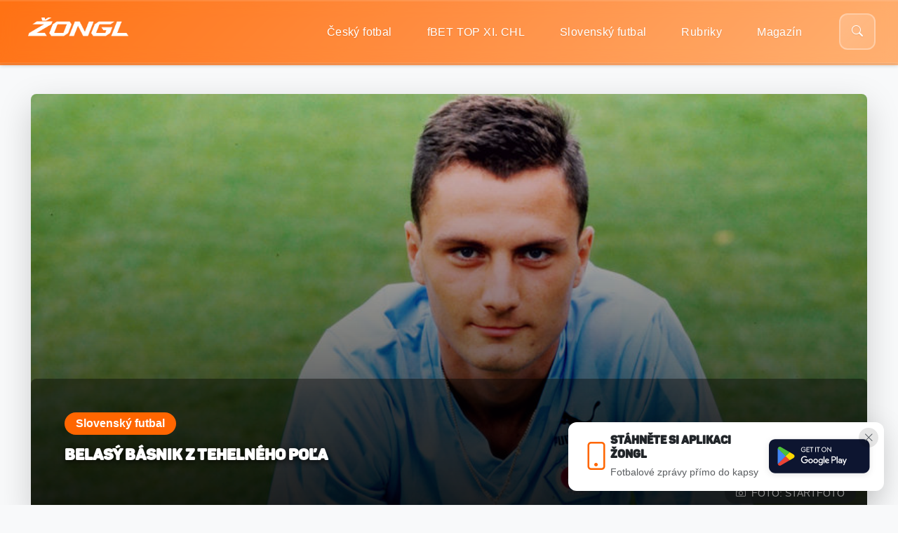

--- FILE ---
content_type: text/html; charset=UTF-8
request_url: https://zonglmagazin.com/belasy-basnik-z-tehelneho-pola/
body_size: 33006
content:
<!doctype html>
<html lang="cs">
<head>
    <meta charset="UTF-8" />
    <link rel="icon" href="/wp-content/themes/zongl-new/favicon.ico">
    <meta name="viewport" content="width=device-width, initial-scale=1">
    <link rel="preconnect" href="https://fonts.googleapis.com">
    <link rel="preconnect" href="https://fonts.gstatic.com" crossorigin>
    <link href="https://fonts.googleapis.com/css2?family=Montserrat:wght@300;400;500;600;700&display=swap" rel="stylesheet">
    <link rel="stylesheet" href="https://cdn.jsdelivr.net/npm/bootstrap-icons@1.11.0/font/bootstrap-icons.css">
    <link href="https://cdn.jsdelivr.net/npm/bootstrap@5.3.0/dist/css/bootstrap.min.css" rel="stylesheet" integrity="sha384-9ndCyUaIbzAi2FUVXJi0CjmCapSmO7SnpJef0486qhLnuZ2cdeRhO02iuK6FUUVM" crossorigin="anonymous">
    <script src="https://cdn.jsdelivr.net/npm/bootstrap@5.3.0/dist/js/bootstrap.bundle.min.js" integrity="sha384-geWF76RCwLtnZ8qwWowPQNguL3RmwHVBC9FhGdlKrxdiJJigb/j/68SIy3Te4Bkz" crossorigin="anonymous"></script>
    <script src="https://ajax.googleapis.com/ajax/libs/jquery/3.6.0/jquery.min.js"></script>
    <script src="https://ssp.seznam.cz/static/js/ssp.js"></script>
    <meta name='robots' content='index, follow, max-image-preview:large, max-snippet:-1, max-video-preview:-1' />
<!-- Google tag (gtag.js) consent mode dataLayer added by Site Kit -->
<script id="google_gtagjs-js-consent-mode-data-layer">
window.dataLayer = window.dataLayer || [];function gtag(){dataLayer.push(arguments);}
gtag('consent', 'default', {"ad_personalization":"denied","ad_storage":"denied","ad_user_data":"denied","analytics_storage":"denied","functionality_storage":"denied","security_storage":"denied","personalization_storage":"denied","region":["AT","BE","BG","CH","CY","CZ","DE","DK","EE","ES","FI","FR","GB","GR","HR","HU","IE","IS","IT","LI","LT","LU","LV","MT","NL","NO","PL","PT","RO","SE","SI","SK"],"wait_for_update":500});
window._googlesitekitConsentCategoryMap = {"statistics":["analytics_storage"],"marketing":["ad_storage","ad_user_data","ad_personalization"],"functional":["functionality_storage","security_storage"],"preferences":["personalization_storage"]};
window._googlesitekitConsents = {"ad_personalization":"denied","ad_storage":"denied","ad_user_data":"denied","analytics_storage":"denied","functionality_storage":"denied","security_storage":"denied","personalization_storage":"denied","region":["AT","BE","BG","CH","CY","CZ","DE","DK","EE","ES","FI","FR","GB","GR","HR","HU","IE","IS","IT","LI","LT","LU","LV","MT","NL","NO","PL","PT","RO","SE","SI","SK"],"wait_for_update":500};
</script>
<!-- End Google tag (gtag.js) consent mode dataLayer added by Site Kit -->

	<!-- This site is optimized with the Yoast SEO plugin v26.1.1 - https://yoast.com/wordpress/plugins/seo/ -->
	<title>BELASÝ BÁSNIK Z TEHELNÉHO POĽA &#8211; Žongl</title>
	<link rel="canonical" href="https://zonglmagazin.com/belasy-basnik-z-tehelneho-pola/" />
	<meta property="og:locale" content="cs_CZ" />
	<meta property="og:type" content="article" />
	<meta property="og:title" content="BELASÝ BÁSNIK Z TEHELNÉHO POĽA &#8211; Žongl" />
	<meta property="og:description" content="[et_pb_section fb_built=&#8220;1&#8243; admin_label=&#8220;.site-article&#8220; module_class=&#8220;site-article&#8220; _builder_version=&#8220;4.3.2&#8243;][et_pb_row admin_label=&#8220;site-article&#8211;header&#8211;tag flex flex&#8211;wrap&#8220; module_class=&#8220;site-article&#8211;header&#8211;tag flex flex&#8211;wrap&#8220; _builder_version=&#8220;4.3.2&#8243;][et_pb_column type=&#8220;4_4&#8243; _builder_version=&#8220;4.3.2&#8243;][et_pb_text admin_label=&#8220;Kategorie&#8220; module_class=&#8220;site-article&#8211;header&#8211;tag&#8211;cat&#8220; _builder_version=&#8220;4.3.2&#8243;] Slovenský futbal  [/et_pb_text][et_pb_image src=&#8220;/wp-content/uploads/src/icon/icon-facebook.png&#8220; alt=&#8220;Facebook logo&#8220; url=&#8220;https://www.facebook.com/zonglczsk&#8220; url_new_window=&#8220;on&#8220; admin_label=&#8220;Facebook logo&#8220; _builder_version=&#8220;4.3.2&#8243;][/et_pb_image][et_pb_image src=&#8220;/wp-content/uploads/src/icon/icon-instagram.png&#8220; alt=&#8220;Instagram logo&#8220; url=&#8220;https://www.instagram.com/zonglfootball/&#8220; url_new_window=&#8220;on&#8220; admin_label=&#8220;Instagram logo&#8220; _builder_version=&#8220;4.3.2&#8243;][/et_pb_image][et_pb_image src=&#8220;/wp-content/uploads/src/icon/icon-twitter.png&#8220; alt=&#8220;Twitter logo&#8220; url=&#8220;https://twitter.com/zonglczsk&#8220; url_new_window=&#8220;on&#8220; admin_label=&#8220;Twitter logo&#8220; _builder_version=&#8220;4.3.2&#8243;][/et_pb_image][/et_pb_column][/et_pb_row][et_pb_row _builder_version=&#8220;4.3.2&#8243;][et_pb_column type=&#8220;4_4&#8243; _builder_version=&#8220;4.3.2&#8243;][et_pb_post_title meta=&#8220;off&#8220; featured_image=&#8220;off&#8220; admin_label=&#8220;Titulek příspěvku &#8211; nemění se&#8220; module_class=&#8220;site-article&#8211;hl&#8220; [&hellip;]" />
	<meta property="og:url" content="https://zonglmagazin.com/belasy-basnik-z-tehelneho-pola/" />
	<meta property="og:site_name" content="Žongl" />
	<meta property="article:publisher" content="https://www.facebook.com/zonglmagazin" />
	<meta property="article:published_time" content="2020-05-06T20:49:31+00:00" />
	<meta property="article:modified_time" content="2020-05-06T21:05:19+00:00" />
	<meta property="og:image" content="https://zonglmagazin.com/wp-content/uploads/2020/05/peter-dubovsky-.jpg" />
	<meta property="og:image:width" content="825" />
	<meta property="og:image:height" content="464" />
	<meta property="og:image:type" content="image/jpeg" />
	<meta name="author" content="Jiří Dryák" />
	<meta name="twitter:card" content="summary_large_image" />
	<meta name="twitter:label1" content="Napsal(a)" />
	<meta name="twitter:data1" content="Jiří Dryák" />
	<meta name="twitter:label2" content="Odhadovaná doba čtení" />
	<meta name="twitter:data2" content="7 minut" />
	<script type="application/ld+json" class="yoast-schema-graph">{"@context":"https://schema.org","@graph":[{"@type":"Article","@id":"https://zonglmagazin.com/belasy-basnik-z-tehelneho-pola/#article","isPartOf":{"@id":"https://zonglmagazin.com/belasy-basnik-z-tehelneho-pola/"},"author":{"name":"Jiří Dryák","@id":"https://zonglmagazin.com/#/schema/person/eee963d55ef8bb194d9c064d8f5acb00"},"headline":"BELASÝ BÁSNIK Z TEHELNÉHO POĽA","datePublished":"2020-05-06T20:49:31+00:00","dateModified":"2020-05-06T21:05:19+00:00","mainEntityOfPage":{"@id":"https://zonglmagazin.com/belasy-basnik-z-tehelneho-pola/"},"wordCount":1322,"publisher":{"@id":"https://zonglmagazin.com/#organization"},"image":{"@id":"https://zonglmagazin.com/belasy-basnik-z-tehelneho-pola/#primaryimage"},"thumbnailUrl":"https://zonglmagazin.com/wp-content/uploads/2020/05/peter-dubovsky-.jpg","articleSection":["Slovenský futbal"],"inLanguage":"cs"},{"@type":"WebPage","@id":"https://zonglmagazin.com/belasy-basnik-z-tehelneho-pola/","url":"https://zonglmagazin.com/belasy-basnik-z-tehelneho-pola/","name":"BELASÝ BÁSNIK Z TEHELNÉHO POĽA &#8211; Žongl","isPartOf":{"@id":"https://zonglmagazin.com/#website"},"primaryImageOfPage":{"@id":"https://zonglmagazin.com/belasy-basnik-z-tehelneho-pola/#primaryimage"},"image":{"@id":"https://zonglmagazin.com/belasy-basnik-z-tehelneho-pola/#primaryimage"},"thumbnailUrl":"https://zonglmagazin.com/wp-content/uploads/2020/05/peter-dubovsky-.jpg","datePublished":"2020-05-06T20:49:31+00:00","dateModified":"2020-05-06T21:05:19+00:00","breadcrumb":{"@id":"https://zonglmagazin.com/belasy-basnik-z-tehelneho-pola/#breadcrumb"},"inLanguage":"cs","potentialAction":[{"@type":"ReadAction","target":["https://zonglmagazin.com/belasy-basnik-z-tehelneho-pola/"]}]},{"@type":"ImageObject","inLanguage":"cs","@id":"https://zonglmagazin.com/belasy-basnik-z-tehelneho-pola/#primaryimage","url":"https://zonglmagazin.com/wp-content/uploads/2020/05/peter-dubovsky-.jpg","contentUrl":"https://zonglmagazin.com/wp-content/uploads/2020/05/peter-dubovsky-.jpg","width":825,"height":464},{"@type":"BreadcrumbList","@id":"https://zonglmagazin.com/belasy-basnik-z-tehelneho-pola/#breadcrumb","itemListElement":[{"@type":"ListItem","position":1,"name":"Domů","item":"https://zonglmagazin.com/"},{"@type":"ListItem","position":2,"name":"BELASÝ BÁSNIK Z TEHELNÉHO POĽA"}]},{"@type":"WebSite","@id":"https://zonglmagazin.com/#website","url":"https://zonglmagazin.com/","name":"Žongl","description":"Názorový fotbalový deník","publisher":{"@id":"https://zonglmagazin.com/#organization"},"alternateName":"Žongl magazín","potentialAction":[{"@type":"SearchAction","target":{"@type":"EntryPoint","urlTemplate":"https://zonglmagazin.com/?s={search_term_string}"},"query-input":{"@type":"PropertyValueSpecification","valueRequired":true,"valueName":"search_term_string"}}],"inLanguage":"cs"},{"@type":"Organization","@id":"https://zonglmagazin.com/#organization","name":"Žongl","url":"https://zonglmagazin.com/","logo":{"@type":"ImageObject","inLanguage":"cs","@id":"https://zonglmagazin.com/#/schema/logo/image/","url":"https://zonglmagazin.com/wp-content/uploads/2022/02/Zongl.png","contentUrl":"https://zonglmagazin.com/wp-content/uploads/2022/02/Zongl.png","width":9037,"height":3089,"caption":"Žongl"},"image":{"@id":"https://zonglmagazin.com/#/schema/logo/image/"},"sameAs":["https://www.facebook.com/zonglmagazin","https://www.instagram.com/zongl_magazin/"]},{"@type":"Person","@id":"https://zonglmagazin.com/#/schema/person/eee963d55ef8bb194d9c064d8f5acb00","name":"Jiří Dryák","image":{"@type":"ImageObject","inLanguage":"cs","@id":"https://zonglmagazin.com/#/schema/person/image/","url":"https://secure.gravatar.com/avatar/390b4b499e6ffaa779ff2699affe3cd4111051cc07d121070d785d7547cd653b?s=96&d=mm&r=g","contentUrl":"https://secure.gravatar.com/avatar/390b4b499e6ffaa779ff2699affe3cd4111051cc07d121070d785d7547cd653b?s=96&d=mm&r=g","caption":"Jiří Dryák"},"url":"https://zonglmagazin.com/author/dryak/"}]}</script>
	<!-- / Yoast SEO plugin. -->


<link rel='dns-prefetch' href='//www.googletagmanager.com' />
<link rel='dns-prefetch' href='//fundingchoicesmessages.google.com' />
<link rel="alternate" type="application/rss+xml" title="Žongl &raquo; RSS zdroj" href="https://zonglmagazin.com/feed/" />
<link rel="alternate" type="application/rss+xml" title="Žongl &raquo; RSS komentářů" href="https://zonglmagazin.com/comments/feed/" />
<link rel="alternate" title="oEmbed (JSON)" type="application/json+oembed" href="https://zonglmagazin.com/wp-json/oembed/1.0/embed?url=https%3A%2F%2Fzonglmagazin.com%2Fbelasy-basnik-z-tehelneho-pola%2F" />
<link rel="alternate" title="oEmbed (XML)" type="text/xml+oembed" href="https://zonglmagazin.com/wp-json/oembed/1.0/embed?url=https%3A%2F%2Fzonglmagazin.com%2Fbelasy-basnik-z-tehelneho-pola%2F&#038;format=xml" />
<!-- zonglmagazin.com is managing ads with Advanced Ads 2.0.12 – https://wpadvancedads.com/ --><script id="zongl-ready">
			window.advanced_ads_ready=function(e,a){a=a||"complete";var d=function(e){return"interactive"===a?"loading"!==e:"complete"===e};d(document.readyState)?e():document.addEventListener("readystatechange",(function(a){d(a.target.readyState)&&e()}),{once:"interactive"===a})},window.advanced_ads_ready_queue=window.advanced_ads_ready_queue||[];		</script>
		<style id='wp-img-auto-sizes-contain-inline-css'>
img:is([sizes=auto i],[sizes^="auto," i]){contain-intrinsic-size:3000px 1500px}
/*# sourceURL=wp-img-auto-sizes-contain-inline-css */
</style>
<style id='wp-emoji-styles-inline-css'>

	img.wp-smiley, img.emoji {
		display: inline !important;
		border: none !important;
		box-shadow: none !important;
		height: 1em !important;
		width: 1em !important;
		margin: 0 0.07em !important;
		vertical-align: -0.1em !important;
		background: none !important;
		padding: 0 !important;
	}
/*# sourceURL=wp-emoji-styles-inline-css */
</style>
<style id='wp-block-library-inline-css'>
:root{--wp-block-synced-color:#7a00df;--wp-block-synced-color--rgb:122,0,223;--wp-bound-block-color:var(--wp-block-synced-color);--wp-editor-canvas-background:#ddd;--wp-admin-theme-color:#007cba;--wp-admin-theme-color--rgb:0,124,186;--wp-admin-theme-color-darker-10:#006ba1;--wp-admin-theme-color-darker-10--rgb:0,107,160.5;--wp-admin-theme-color-darker-20:#005a87;--wp-admin-theme-color-darker-20--rgb:0,90,135;--wp-admin-border-width-focus:2px}@media (min-resolution:192dpi){:root{--wp-admin-border-width-focus:1.5px}}.wp-element-button{cursor:pointer}:root .has-very-light-gray-background-color{background-color:#eee}:root .has-very-dark-gray-background-color{background-color:#313131}:root .has-very-light-gray-color{color:#eee}:root .has-very-dark-gray-color{color:#313131}:root .has-vivid-green-cyan-to-vivid-cyan-blue-gradient-background{background:linear-gradient(135deg,#00d084,#0693e3)}:root .has-purple-crush-gradient-background{background:linear-gradient(135deg,#34e2e4,#4721fb 50%,#ab1dfe)}:root .has-hazy-dawn-gradient-background{background:linear-gradient(135deg,#faaca8,#dad0ec)}:root .has-subdued-olive-gradient-background{background:linear-gradient(135deg,#fafae1,#67a671)}:root .has-atomic-cream-gradient-background{background:linear-gradient(135deg,#fdd79a,#004a59)}:root .has-nightshade-gradient-background{background:linear-gradient(135deg,#330968,#31cdcf)}:root .has-midnight-gradient-background{background:linear-gradient(135deg,#020381,#2874fc)}:root{--wp--preset--font-size--normal:16px;--wp--preset--font-size--huge:42px}.has-regular-font-size{font-size:1em}.has-larger-font-size{font-size:2.625em}.has-normal-font-size{font-size:var(--wp--preset--font-size--normal)}.has-huge-font-size{font-size:var(--wp--preset--font-size--huge)}.has-text-align-center{text-align:center}.has-text-align-left{text-align:left}.has-text-align-right{text-align:right}.has-fit-text{white-space:nowrap!important}#end-resizable-editor-section{display:none}.aligncenter{clear:both}.items-justified-left{justify-content:flex-start}.items-justified-center{justify-content:center}.items-justified-right{justify-content:flex-end}.items-justified-space-between{justify-content:space-between}.screen-reader-text{border:0;clip-path:inset(50%);height:1px;margin:-1px;overflow:hidden;padding:0;position:absolute;width:1px;word-wrap:normal!important}.screen-reader-text:focus{background-color:#ddd;clip-path:none;color:#444;display:block;font-size:1em;height:auto;left:5px;line-height:normal;padding:15px 23px 14px;text-decoration:none;top:5px;width:auto;z-index:100000}html :where(.has-border-color){border-style:solid}html :where([style*=border-top-color]){border-top-style:solid}html :where([style*=border-right-color]){border-right-style:solid}html :where([style*=border-bottom-color]){border-bottom-style:solid}html :where([style*=border-left-color]){border-left-style:solid}html :where([style*=border-width]){border-style:solid}html :where([style*=border-top-width]){border-top-style:solid}html :where([style*=border-right-width]){border-right-style:solid}html :where([style*=border-bottom-width]){border-bottom-style:solid}html :where([style*=border-left-width]){border-left-style:solid}html :where(img[class*=wp-image-]){height:auto;max-width:100%}:where(figure){margin:0 0 1em}html :where(.is-position-sticky){--wp-admin--admin-bar--position-offset:var(--wp-admin--admin-bar--height,0px)}@media screen and (max-width:600px){html :where(.is-position-sticky){--wp-admin--admin-bar--position-offset:0px}}

/*# sourceURL=wp-block-library-inline-css */
</style><style id='global-styles-inline-css'>
:root{--wp--preset--aspect-ratio--square: 1;--wp--preset--aspect-ratio--4-3: 4/3;--wp--preset--aspect-ratio--3-4: 3/4;--wp--preset--aspect-ratio--3-2: 3/2;--wp--preset--aspect-ratio--2-3: 2/3;--wp--preset--aspect-ratio--16-9: 16/9;--wp--preset--aspect-ratio--9-16: 9/16;--wp--preset--color--black: #000000;--wp--preset--color--cyan-bluish-gray: #abb8c3;--wp--preset--color--white: #ffffff;--wp--preset--color--pale-pink: #f78da7;--wp--preset--color--vivid-red: #cf2e2e;--wp--preset--color--luminous-vivid-orange: #ff6900;--wp--preset--color--luminous-vivid-amber: #fcb900;--wp--preset--color--light-green-cyan: #7bdcb5;--wp--preset--color--vivid-green-cyan: #00d084;--wp--preset--color--pale-cyan-blue: #8ed1fc;--wp--preset--color--vivid-cyan-blue: #0693e3;--wp--preset--color--vivid-purple: #9b51e0;--wp--preset--gradient--vivid-cyan-blue-to-vivid-purple: linear-gradient(135deg,rgb(6,147,227) 0%,rgb(155,81,224) 100%);--wp--preset--gradient--light-green-cyan-to-vivid-green-cyan: linear-gradient(135deg,rgb(122,220,180) 0%,rgb(0,208,130) 100%);--wp--preset--gradient--luminous-vivid-amber-to-luminous-vivid-orange: linear-gradient(135deg,rgb(252,185,0) 0%,rgb(255,105,0) 100%);--wp--preset--gradient--luminous-vivid-orange-to-vivid-red: linear-gradient(135deg,rgb(255,105,0) 0%,rgb(207,46,46) 100%);--wp--preset--gradient--very-light-gray-to-cyan-bluish-gray: linear-gradient(135deg,rgb(238,238,238) 0%,rgb(169,184,195) 100%);--wp--preset--gradient--cool-to-warm-spectrum: linear-gradient(135deg,rgb(74,234,220) 0%,rgb(151,120,209) 20%,rgb(207,42,186) 40%,rgb(238,44,130) 60%,rgb(251,105,98) 80%,rgb(254,248,76) 100%);--wp--preset--gradient--blush-light-purple: linear-gradient(135deg,rgb(255,206,236) 0%,rgb(152,150,240) 100%);--wp--preset--gradient--blush-bordeaux: linear-gradient(135deg,rgb(254,205,165) 0%,rgb(254,45,45) 50%,rgb(107,0,62) 100%);--wp--preset--gradient--luminous-dusk: linear-gradient(135deg,rgb(255,203,112) 0%,rgb(199,81,192) 50%,rgb(65,88,208) 100%);--wp--preset--gradient--pale-ocean: linear-gradient(135deg,rgb(255,245,203) 0%,rgb(182,227,212) 50%,rgb(51,167,181) 100%);--wp--preset--gradient--electric-grass: linear-gradient(135deg,rgb(202,248,128) 0%,rgb(113,206,126) 100%);--wp--preset--gradient--midnight: linear-gradient(135deg,rgb(2,3,129) 0%,rgb(40,116,252) 100%);--wp--preset--font-size--small: 13px;--wp--preset--font-size--medium: 20px;--wp--preset--font-size--large: 36px;--wp--preset--font-size--x-large: 42px;--wp--preset--spacing--20: 0.44rem;--wp--preset--spacing--30: 0.67rem;--wp--preset--spacing--40: 1rem;--wp--preset--spacing--50: 1.5rem;--wp--preset--spacing--60: 2.25rem;--wp--preset--spacing--70: 3.38rem;--wp--preset--spacing--80: 5.06rem;--wp--preset--shadow--natural: 6px 6px 9px rgba(0, 0, 0, 0.2);--wp--preset--shadow--deep: 12px 12px 50px rgba(0, 0, 0, 0.4);--wp--preset--shadow--sharp: 6px 6px 0px rgba(0, 0, 0, 0.2);--wp--preset--shadow--outlined: 6px 6px 0px -3px rgb(255, 255, 255), 6px 6px rgb(0, 0, 0);--wp--preset--shadow--crisp: 6px 6px 0px rgb(0, 0, 0);}:where(.is-layout-flex){gap: 0.5em;}:where(.is-layout-grid){gap: 0.5em;}body .is-layout-flex{display: flex;}.is-layout-flex{flex-wrap: wrap;align-items: center;}.is-layout-flex > :is(*, div){margin: 0;}body .is-layout-grid{display: grid;}.is-layout-grid > :is(*, div){margin: 0;}:where(.wp-block-columns.is-layout-flex){gap: 2em;}:where(.wp-block-columns.is-layout-grid){gap: 2em;}:where(.wp-block-post-template.is-layout-flex){gap: 1.25em;}:where(.wp-block-post-template.is-layout-grid){gap: 1.25em;}.has-black-color{color: var(--wp--preset--color--black) !important;}.has-cyan-bluish-gray-color{color: var(--wp--preset--color--cyan-bluish-gray) !important;}.has-white-color{color: var(--wp--preset--color--white) !important;}.has-pale-pink-color{color: var(--wp--preset--color--pale-pink) !important;}.has-vivid-red-color{color: var(--wp--preset--color--vivid-red) !important;}.has-luminous-vivid-orange-color{color: var(--wp--preset--color--luminous-vivid-orange) !important;}.has-luminous-vivid-amber-color{color: var(--wp--preset--color--luminous-vivid-amber) !important;}.has-light-green-cyan-color{color: var(--wp--preset--color--light-green-cyan) !important;}.has-vivid-green-cyan-color{color: var(--wp--preset--color--vivid-green-cyan) !important;}.has-pale-cyan-blue-color{color: var(--wp--preset--color--pale-cyan-blue) !important;}.has-vivid-cyan-blue-color{color: var(--wp--preset--color--vivid-cyan-blue) !important;}.has-vivid-purple-color{color: var(--wp--preset--color--vivid-purple) !important;}.has-black-background-color{background-color: var(--wp--preset--color--black) !important;}.has-cyan-bluish-gray-background-color{background-color: var(--wp--preset--color--cyan-bluish-gray) !important;}.has-white-background-color{background-color: var(--wp--preset--color--white) !important;}.has-pale-pink-background-color{background-color: var(--wp--preset--color--pale-pink) !important;}.has-vivid-red-background-color{background-color: var(--wp--preset--color--vivid-red) !important;}.has-luminous-vivid-orange-background-color{background-color: var(--wp--preset--color--luminous-vivid-orange) !important;}.has-luminous-vivid-amber-background-color{background-color: var(--wp--preset--color--luminous-vivid-amber) !important;}.has-light-green-cyan-background-color{background-color: var(--wp--preset--color--light-green-cyan) !important;}.has-vivid-green-cyan-background-color{background-color: var(--wp--preset--color--vivid-green-cyan) !important;}.has-pale-cyan-blue-background-color{background-color: var(--wp--preset--color--pale-cyan-blue) !important;}.has-vivid-cyan-blue-background-color{background-color: var(--wp--preset--color--vivid-cyan-blue) !important;}.has-vivid-purple-background-color{background-color: var(--wp--preset--color--vivid-purple) !important;}.has-black-border-color{border-color: var(--wp--preset--color--black) !important;}.has-cyan-bluish-gray-border-color{border-color: var(--wp--preset--color--cyan-bluish-gray) !important;}.has-white-border-color{border-color: var(--wp--preset--color--white) !important;}.has-pale-pink-border-color{border-color: var(--wp--preset--color--pale-pink) !important;}.has-vivid-red-border-color{border-color: var(--wp--preset--color--vivid-red) !important;}.has-luminous-vivid-orange-border-color{border-color: var(--wp--preset--color--luminous-vivid-orange) !important;}.has-luminous-vivid-amber-border-color{border-color: var(--wp--preset--color--luminous-vivid-amber) !important;}.has-light-green-cyan-border-color{border-color: var(--wp--preset--color--light-green-cyan) !important;}.has-vivid-green-cyan-border-color{border-color: var(--wp--preset--color--vivid-green-cyan) !important;}.has-pale-cyan-blue-border-color{border-color: var(--wp--preset--color--pale-cyan-blue) !important;}.has-vivid-cyan-blue-border-color{border-color: var(--wp--preset--color--vivid-cyan-blue) !important;}.has-vivid-purple-border-color{border-color: var(--wp--preset--color--vivid-purple) !important;}.has-vivid-cyan-blue-to-vivid-purple-gradient-background{background: var(--wp--preset--gradient--vivid-cyan-blue-to-vivid-purple) !important;}.has-light-green-cyan-to-vivid-green-cyan-gradient-background{background: var(--wp--preset--gradient--light-green-cyan-to-vivid-green-cyan) !important;}.has-luminous-vivid-amber-to-luminous-vivid-orange-gradient-background{background: var(--wp--preset--gradient--luminous-vivid-amber-to-luminous-vivid-orange) !important;}.has-luminous-vivid-orange-to-vivid-red-gradient-background{background: var(--wp--preset--gradient--luminous-vivid-orange-to-vivid-red) !important;}.has-very-light-gray-to-cyan-bluish-gray-gradient-background{background: var(--wp--preset--gradient--very-light-gray-to-cyan-bluish-gray) !important;}.has-cool-to-warm-spectrum-gradient-background{background: var(--wp--preset--gradient--cool-to-warm-spectrum) !important;}.has-blush-light-purple-gradient-background{background: var(--wp--preset--gradient--blush-light-purple) !important;}.has-blush-bordeaux-gradient-background{background: var(--wp--preset--gradient--blush-bordeaux) !important;}.has-luminous-dusk-gradient-background{background: var(--wp--preset--gradient--luminous-dusk) !important;}.has-pale-ocean-gradient-background{background: var(--wp--preset--gradient--pale-ocean) !important;}.has-electric-grass-gradient-background{background: var(--wp--preset--gradient--electric-grass) !important;}.has-midnight-gradient-background{background: var(--wp--preset--gradient--midnight) !important;}.has-small-font-size{font-size: var(--wp--preset--font-size--small) !important;}.has-medium-font-size{font-size: var(--wp--preset--font-size--medium) !important;}.has-large-font-size{font-size: var(--wp--preset--font-size--large) !important;}.has-x-large-font-size{font-size: var(--wp--preset--font-size--x-large) !important;}
/*# sourceURL=global-styles-inline-css */
</style>

<style id='classic-theme-styles-inline-css'>
/*! This file is auto-generated */
.wp-block-button__link{color:#fff;background-color:#32373c;border-radius:9999px;box-shadow:none;text-decoration:none;padding:calc(.667em + 2px) calc(1.333em + 2px);font-size:1.125em}.wp-block-file__button{background:#32373c;color:#fff;text-decoration:none}
/*# sourceURL=/wp-includes/css/classic-themes.min.css */
</style>
<link rel='stylesheet' id='ppress-frontend-css' href='https://zonglmagazin.com/wp-content/plugins/wp-user-avatar/assets/css/frontend.min.css?ver=4.16.6' media='all' />
<link rel='stylesheet' id='ppress-flatpickr-css' href='https://zonglmagazin.com/wp-content/plugins/wp-user-avatar/assets/flatpickr/flatpickr.min.css?ver=4.16.6' media='all' />
<link rel='stylesheet' id='ppress-select2-css' href='https://zonglmagazin.com/wp-content/plugins/wp-user-avatar/assets/select2/select2.min.css?ver=6.9' media='all' />
<link rel='stylesheet' id='zongl-style-css' href='https://zonglmagazin.com/wp-content/themes/zongl-new/style.css?ver=2.1.0.1764938544' media='all' />
<link rel='stylesheet' id='zongl-mobile-css' href='https://zonglmagazin.com/wp-content/themes/zongl-new/mobile.css?ver=2.1.0.1764935845' media='all' />
<script src="https://zonglmagazin.com/wp-includes/js/jquery/jquery.min.js?ver=3.7.1" id="jquery-core-js"></script>
<script src="https://zonglmagazin.com/wp-includes/js/jquery/jquery-migrate.min.js?ver=3.4.1" id="jquery-migrate-js"></script>
<script id="3d-flip-book-client-locale-loader-js-extra">
var FB3D_CLIENT_LOCALE = {"ajaxurl":"https://zonglmagazin.com/wp-admin/admin-ajax.php","dictionary":{"Table of contents":"Table of contents","Close":"Close","Bookmarks":"Bookmarks","Thumbnails":"Thumbnails","Search":"Search","Share":"Share","Facebook":"Facebook","Twitter":"Twitter","Email":"Email","Play":"Play","Previous page":"Previous page","Next page":"Next page","Zoom in":"Zoom in","Zoom out":"Zoom out","Fit view":"Fit view","Auto play":"Auto play","Full screen":"Full screen","More":"More","Smart pan":"Smart pan","Single page":"Single page","Sounds":"Sounds","Stats":"Stats","Print":"Print","Download":"Download","Goto first page":"Goto first page","Goto last page":"Goto last page"},"images":"https://zonglmagazin.com/wp-content/plugins/interactive-3d-flipbook-powered-physics-engine/assets/images/","jsData":{"urls":[],"posts":{"ids_mis":[],"ids":[]},"pages":[],"firstPages":[],"bookCtrlProps":[],"bookTemplates":[]},"key":"3d-flip-book","pdfJS":{"pdfJsLib":"https://zonglmagazin.com/wp-content/plugins/interactive-3d-flipbook-powered-physics-engine/assets/js/pdf.min.js?ver=4.3.136","pdfJsWorker":"https://zonglmagazin.com/wp-content/plugins/interactive-3d-flipbook-powered-physics-engine/assets/js/pdf.worker.js?ver=4.3.136","stablePdfJsLib":"https://zonglmagazin.com/wp-content/plugins/interactive-3d-flipbook-powered-physics-engine/assets/js/stable/pdf.min.js?ver=2.5.207","stablePdfJsWorker":"https://zonglmagazin.com/wp-content/plugins/interactive-3d-flipbook-powered-physics-engine/assets/js/stable/pdf.worker.js?ver=2.5.207","pdfJsCMapUrl":"https://zonglmagazin.com/wp-content/plugins/interactive-3d-flipbook-powered-physics-engine/assets/cmaps/"},"cacheurl":"https://zonglmagazin.com/wp-content/uploads/3d-flip-book/cache/","pluginsurl":"https://zonglmagazin.com/wp-content/plugins/","pluginurl":"https://zonglmagazin.com/wp-content/plugins/interactive-3d-flipbook-powered-physics-engine/","thumbnailSize":{"width":"218","height":"163"},"version":"1.16.17"};
//# sourceURL=3d-flip-book-client-locale-loader-js-extra
</script>
<script src="https://zonglmagazin.com/wp-content/plugins/interactive-3d-flipbook-powered-physics-engine/assets/js/client-locale-loader.js?ver=1.16.17" id="3d-flip-book-client-locale-loader-js" async data-wp-strategy="async"></script>
<script src="https://zonglmagazin.com/wp-content/plugins/wp-user-avatar/assets/flatpickr/flatpickr.min.js?ver=4.16.6" id="ppress-flatpickr-js"></script>
<script src="https://zonglmagazin.com/wp-content/plugins/wp-user-avatar/assets/select2/select2.min.js?ver=4.16.6" id="ppress-select2-js"></script>

<!-- Google tag (gtag.js) snippet added by Site Kit -->
<!-- Google Analytics snippet added by Site Kit -->
<script src="https://www.googletagmanager.com/gtag/js?id=GT-WV3PBW5" id="google_gtagjs-js" async></script>
<script id="google_gtagjs-js-after">
window.dataLayer = window.dataLayer || [];function gtag(){dataLayer.push(arguments);}
gtag("set","linker",{"domains":["zonglmagazin.com"]});
gtag("js", new Date());
gtag("set", "developer_id.dZTNiMT", true);
gtag("config", "GT-WV3PBW5");
//# sourceURL=google_gtagjs-js-after
</script>
<link rel="https://api.w.org/" href="https://zonglmagazin.com/wp-json/" /><link rel="alternate" title="JSON" type="application/json" href="https://zonglmagazin.com/wp-json/wp/v2/posts/6976" /><meta name="generator" content="Site Kit by Google 1.170.0" />
<!-- Google AdSense meta tags added by Site Kit -->
<meta name="google-adsense-platform-account" content="ca-host-pub-2644536267352236">
<meta name="google-adsense-platform-domain" content="sitekit.withgoogle.com">
<!-- End Google AdSense meta tags added by Site Kit -->
<meta name="description" content="[et_pb_section fb_built=&#8220;1&#8243; admin_label=&#8220;.site-article&#8220; module_class=&#8220;site-article&#8220; _builder_version=&#8220;4.3.2&#8243;][et_pb_row admin_label=&#8220;site-article&#8211;header&#8211;tag flex flex&#8211;wrap&#8220; module_class=&#8220;site-article&#8211;header&#8211;tag flex flex&#8211;wrap&#8220; _builder_version=&#8220;4.3.2&#8243;][et_pb_column type=&#8220;4_4&#8243; _builder_version=&#8220;4.3.2&#8243;][et_pb_text admin_label=&#8220;Kategorie&#8220; module_class=&#8220;site-article&#8211;header&#8211;tag&#8211;cat&#8220; _builder_version=&#8220;4.3.2&#8243;] Slovenský futbal  [/et_pb_text][et_pb_image src=&#8220;/wp-content/uploads/src/icon/icon-facebook.png&#8220; alt=&#8220;Facebook logo&#8220; url=&#8220;https://www.facebook.com/zonglczsk&#8220; url_new_window=&#8220;on&#8220;...">
<meta property="og:title" content="BELASÝ BÁSNIK Z TEHELNÉHO POĽA">
<meta property="og:description" content="[et_pb_section fb_built=&#8220;1&#8243; admin_label=&#8220;.site-article&#8220; module_class=&#8220;site-article&#8220; _builder_version=&#8220;4.3.2&#8243;][et_pb_row admin_label=&#8220;site-article&#8211;header&#8211;tag flex flex&#8211;wrap&#8220; module_class=&#8220;site-article&#8211;header&#8211;tag flex flex&#8211;wrap&#8220; _builder_version=&#8220;4.3.2&#8243;][et_pb_column type=&#8220;4_4&#8243; _builder_version=&#8220;4.3.2&#8243;][et_pb_text admin_label=&#8220;Kategorie&#8220; module_class=&#8220;site-article&#8211;header&#8211;tag&#8211;cat&#8220; _builder_version=&#8220;4.3.2&#8243;] Slovenský futbal  [/et_pb_text][et_pb_image src=&#8220;/wp-content/uploads/src/icon/icon-facebook.png&#8220; alt=&#8220;Facebook logo&#8220; url=&#8220;https://www.facebook.com/zonglczsk&#8220; url_new_window=&#8220;on&#8220;...">
<meta property="og:type" content="article">
<meta property="og:url" content="https://zonglmagazin.com/belasy-basnik-z-tehelneho-pola/">
<meta property="og:image" content="https://zonglmagazin.com/wp-content/uploads/2020/05/peter-dubovsky-.jpg">

<!-- Google AdSense Ad Blocking Recovery snippet added by Site Kit -->
<script async src="https://fundingchoicesmessages.google.com/i/pub-4414739468620211?ers=1" nonce="nlUaTrISNVGp5OyhcXABLg"></script><script nonce="nlUaTrISNVGp5OyhcXABLg">(function() {function signalGooglefcPresent() {if (!window.frames['googlefcPresent']) {if (document.body) {const iframe = document.createElement('iframe'); iframe.style = 'width: 0; height: 0; border: none; z-index: -1000; left: -1000px; top: -1000px;'; iframe.style.display = 'none'; iframe.name = 'googlefcPresent'; document.body.appendChild(iframe);} else {setTimeout(signalGooglefcPresent, 0);}}}signalGooglefcPresent();})();</script>
<!-- End Google AdSense Ad Blocking Recovery snippet added by Site Kit -->

<!-- Google AdSense Ad Blocking Recovery Error Protection snippet added by Site Kit -->
<script>(function(){'use strict';function aa(a){var b=0;return function(){return b<a.length?{done:!1,value:a[b++]}:{done:!0}}}var ba="function"==typeof Object.defineProperties?Object.defineProperty:function(a,b,c){if(a==Array.prototype||a==Object.prototype)return a;a[b]=c.value;return a};
function ca(a){a=["object"==typeof globalThis&&globalThis,a,"object"==typeof window&&window,"object"==typeof self&&self,"object"==typeof global&&global];for(var b=0;b<a.length;++b){var c=a[b];if(c&&c.Math==Math)return c}throw Error("Cannot find global object");}var da=ca(this);function k(a,b){if(b)a:{var c=da;a=a.split(".");for(var d=0;d<a.length-1;d++){var e=a[d];if(!(e in c))break a;c=c[e]}a=a[a.length-1];d=c[a];b=b(d);b!=d&&null!=b&&ba(c,a,{configurable:!0,writable:!0,value:b})}}
function ea(a){return a.raw=a}function m(a){var b="undefined"!=typeof Symbol&&Symbol.iterator&&a[Symbol.iterator];if(b)return b.call(a);if("number"==typeof a.length)return{next:aa(a)};throw Error(String(a)+" is not an iterable or ArrayLike");}function fa(a){for(var b,c=[];!(b=a.next()).done;)c.push(b.value);return c}var ha="function"==typeof Object.create?Object.create:function(a){function b(){}b.prototype=a;return new b},n;
if("function"==typeof Object.setPrototypeOf)n=Object.setPrototypeOf;else{var q;a:{var ia={a:!0},ja={};try{ja.__proto__=ia;q=ja.a;break a}catch(a){}q=!1}n=q?function(a,b){a.__proto__=b;if(a.__proto__!==b)throw new TypeError(a+" is not extensible");return a}:null}var ka=n;
function r(a,b){a.prototype=ha(b.prototype);a.prototype.constructor=a;if(ka)ka(a,b);else for(var c in b)if("prototype"!=c)if(Object.defineProperties){var d=Object.getOwnPropertyDescriptor(b,c);d&&Object.defineProperty(a,c,d)}else a[c]=b[c];a.A=b.prototype}function la(){for(var a=Number(this),b=[],c=a;c<arguments.length;c++)b[c-a]=arguments[c];return b}k("Number.MAX_SAFE_INTEGER",function(){return 9007199254740991});
k("Number.isFinite",function(a){return a?a:function(b){return"number"!==typeof b?!1:!isNaN(b)&&Infinity!==b&&-Infinity!==b}});k("Number.isInteger",function(a){return a?a:function(b){return Number.isFinite(b)?b===Math.floor(b):!1}});k("Number.isSafeInteger",function(a){return a?a:function(b){return Number.isInteger(b)&&Math.abs(b)<=Number.MAX_SAFE_INTEGER}});
k("Math.trunc",function(a){return a?a:function(b){b=Number(b);if(isNaN(b)||Infinity===b||-Infinity===b||0===b)return b;var c=Math.floor(Math.abs(b));return 0>b?-c:c}});k("Object.is",function(a){return a?a:function(b,c){return b===c?0!==b||1/b===1/c:b!==b&&c!==c}});k("Array.prototype.includes",function(a){return a?a:function(b,c){var d=this;d instanceof String&&(d=String(d));var e=d.length;c=c||0;for(0>c&&(c=Math.max(c+e,0));c<e;c++){var f=d[c];if(f===b||Object.is(f,b))return!0}return!1}});
k("String.prototype.includes",function(a){return a?a:function(b,c){if(null==this)throw new TypeError("The 'this' value for String.prototype.includes must not be null or undefined");if(b instanceof RegExp)throw new TypeError("First argument to String.prototype.includes must not be a regular expression");return-1!==this.indexOf(b,c||0)}});/*

 Copyright The Closure Library Authors.
 SPDX-License-Identifier: Apache-2.0
*/
var t=this||self;function v(a){return a};var w,x;a:{for(var ma=["CLOSURE_FLAGS"],y=t,z=0;z<ma.length;z++)if(y=y[ma[z]],null==y){x=null;break a}x=y}var na=x&&x[610401301];w=null!=na?na:!1;var A,oa=t.navigator;A=oa?oa.userAgentData||null:null;function B(a){return w?A?A.brands.some(function(b){return(b=b.brand)&&-1!=b.indexOf(a)}):!1:!1}function C(a){var b;a:{if(b=t.navigator)if(b=b.userAgent)break a;b=""}return-1!=b.indexOf(a)};function D(){return w?!!A&&0<A.brands.length:!1}function E(){return D()?B("Chromium"):(C("Chrome")||C("CriOS"))&&!(D()?0:C("Edge"))||C("Silk")};var pa=D()?!1:C("Trident")||C("MSIE");!C("Android")||E();E();C("Safari")&&(E()||(D()?0:C("Coast"))||(D()?0:C("Opera"))||(D()?0:C("Edge"))||(D()?B("Microsoft Edge"):C("Edg/"))||D()&&B("Opera"));var qa={},F=null;var ra="undefined"!==typeof Uint8Array,sa=!pa&&"function"===typeof btoa;function G(){return"function"===typeof BigInt};var H=0,I=0;function ta(a){var b=0>a;a=Math.abs(a);var c=a>>>0;a=Math.floor((a-c)/4294967296);b&&(c=m(ua(c,a)),b=c.next().value,a=c.next().value,c=b);H=c>>>0;I=a>>>0}function va(a,b){b>>>=0;a>>>=0;if(2097151>=b)var c=""+(4294967296*b+a);else G()?c=""+(BigInt(b)<<BigInt(32)|BigInt(a)):(c=(a>>>24|b<<8)&16777215,b=b>>16&65535,a=(a&16777215)+6777216*c+6710656*b,c+=8147497*b,b*=2,1E7<=a&&(c+=Math.floor(a/1E7),a%=1E7),1E7<=c&&(b+=Math.floor(c/1E7),c%=1E7),c=b+wa(c)+wa(a));return c}
function wa(a){a=String(a);return"0000000".slice(a.length)+a}function ua(a,b){b=~b;a?a=~a+1:b+=1;return[a,b]};var J;J="function"===typeof Symbol&&"symbol"===typeof Symbol()?Symbol():void 0;var xa=J?function(a,b){a[J]|=b}:function(a,b){void 0!==a.g?a.g|=b:Object.defineProperties(a,{g:{value:b,configurable:!0,writable:!0,enumerable:!1}})},K=J?function(a){return a[J]|0}:function(a){return a.g|0},L=J?function(a){return a[J]}:function(a){return a.g},M=J?function(a,b){a[J]=b;return a}:function(a,b){void 0!==a.g?a.g=b:Object.defineProperties(a,{g:{value:b,configurable:!0,writable:!0,enumerable:!1}});return a};function ya(a,b){M(b,(a|0)&-14591)}function za(a,b){M(b,(a|34)&-14557)}
function Aa(a){a=a>>14&1023;return 0===a?536870912:a};var N={},Ba={};function Ca(a){return!(!a||"object"!==typeof a||a.g!==Ba)}function Da(a){return null!==a&&"object"===typeof a&&!Array.isArray(a)&&a.constructor===Object}function P(a,b,c){if(!Array.isArray(a)||a.length)return!1;var d=K(a);if(d&1)return!0;if(!(b&&(Array.isArray(b)?b.includes(c):b.has(c))))return!1;M(a,d|1);return!0}Object.freeze(new function(){});Object.freeze(new function(){});var Ea=/^-?([1-9][0-9]*|0)(\.[0-9]+)?$/;var Q;function Fa(a,b){Q=b;a=new a(b);Q=void 0;return a}
function R(a,b,c){null==a&&(a=Q);Q=void 0;if(null==a){var d=96;c?(a=[c],d|=512):a=[];b&&(d=d&-16760833|(b&1023)<<14)}else{if(!Array.isArray(a))throw Error();d=K(a);if(d&64)return a;d|=64;if(c&&(d|=512,c!==a[0]))throw Error();a:{c=a;var e=c.length;if(e){var f=e-1;if(Da(c[f])){d|=256;b=f-(+!!(d&512)-1);if(1024<=b)throw Error();d=d&-16760833|(b&1023)<<14;break a}}if(b){b=Math.max(b,e-(+!!(d&512)-1));if(1024<b)throw Error();d=d&-16760833|(b&1023)<<14}}}M(a,d);return a};function Ga(a){switch(typeof a){case "number":return isFinite(a)?a:String(a);case "boolean":return a?1:0;case "object":if(a)if(Array.isArray(a)){if(P(a,void 0,0))return}else if(ra&&null!=a&&a instanceof Uint8Array){if(sa){for(var b="",c=0,d=a.length-10240;c<d;)b+=String.fromCharCode.apply(null,a.subarray(c,c+=10240));b+=String.fromCharCode.apply(null,c?a.subarray(c):a);a=btoa(b)}else{void 0===b&&(b=0);if(!F){F={};c="ABCDEFGHIJKLMNOPQRSTUVWXYZabcdefghijklmnopqrstuvwxyz0123456789".split("");d=["+/=",
"+/","-_=","-_.","-_"];for(var e=0;5>e;e++){var f=c.concat(d[e].split(""));qa[e]=f;for(var g=0;g<f.length;g++){var h=f[g];void 0===F[h]&&(F[h]=g)}}}b=qa[b];c=Array(Math.floor(a.length/3));d=b[64]||"";for(e=f=0;f<a.length-2;f+=3){var l=a[f],p=a[f+1];h=a[f+2];g=b[l>>2];l=b[(l&3)<<4|p>>4];p=b[(p&15)<<2|h>>6];h=b[h&63];c[e++]=g+l+p+h}g=0;h=d;switch(a.length-f){case 2:g=a[f+1],h=b[(g&15)<<2]||d;case 1:a=a[f],c[e]=b[a>>2]+b[(a&3)<<4|g>>4]+h+d}a=c.join("")}return a}}return a};function Ha(a,b,c){a=Array.prototype.slice.call(a);var d=a.length,e=b&256?a[d-1]:void 0;d+=e?-1:0;for(b=b&512?1:0;b<d;b++)a[b]=c(a[b]);if(e){b=a[b]={};for(var f in e)Object.prototype.hasOwnProperty.call(e,f)&&(b[f]=c(e[f]))}return a}function Ia(a,b,c,d,e){if(null!=a){if(Array.isArray(a))a=P(a,void 0,0)?void 0:e&&K(a)&2?a:Ja(a,b,c,void 0!==d,e);else if(Da(a)){var f={},g;for(g in a)Object.prototype.hasOwnProperty.call(a,g)&&(f[g]=Ia(a[g],b,c,d,e));a=f}else a=b(a,d);return a}}
function Ja(a,b,c,d,e){var f=d||c?K(a):0;d=d?!!(f&32):void 0;a=Array.prototype.slice.call(a);for(var g=0;g<a.length;g++)a[g]=Ia(a[g],b,c,d,e);c&&c(f,a);return a}function Ka(a){return a.s===N?a.toJSON():Ga(a)};function La(a,b,c){c=void 0===c?za:c;if(null!=a){if(ra&&a instanceof Uint8Array)return b?a:new Uint8Array(a);if(Array.isArray(a)){var d=K(a);if(d&2)return a;b&&(b=0===d||!!(d&32)&&!(d&64||!(d&16)));return b?M(a,(d|34)&-12293):Ja(a,La,d&4?za:c,!0,!0)}a.s===N&&(c=a.h,d=L(c),a=d&2?a:Fa(a.constructor,Ma(c,d,!0)));return a}}function Ma(a,b,c){var d=c||b&2?za:ya,e=!!(b&32);a=Ha(a,b,function(f){return La(f,e,d)});xa(a,32|(c?2:0));return a};function Na(a,b){a=a.h;return Oa(a,L(a),b)}function Oa(a,b,c,d){if(-1===c)return null;if(c>=Aa(b)){if(b&256)return a[a.length-1][c]}else{var e=a.length;if(d&&b&256&&(d=a[e-1][c],null!=d))return d;b=c+(+!!(b&512)-1);if(b<e)return a[b]}}function Pa(a,b,c,d,e){var f=Aa(b);if(c>=f||e){var g=b;if(b&256)e=a[a.length-1];else{if(null==d)return;e=a[f+(+!!(b&512)-1)]={};g|=256}e[c]=d;c<f&&(a[c+(+!!(b&512)-1)]=void 0);g!==b&&M(a,g)}else a[c+(+!!(b&512)-1)]=d,b&256&&(a=a[a.length-1],c in a&&delete a[c])}
function Qa(a,b){var c=Ra;var d=void 0===d?!1:d;var e=a.h;var f=L(e),g=Oa(e,f,b,d);if(null!=g&&"object"===typeof g&&g.s===N)c=g;else if(Array.isArray(g)){var h=K(g),l=h;0===l&&(l|=f&32);l|=f&2;l!==h&&M(g,l);c=new c(g)}else c=void 0;c!==g&&null!=c&&Pa(e,f,b,c,d);e=c;if(null==e)return e;a=a.h;f=L(a);f&2||(g=e,c=g.h,h=L(c),g=h&2?Fa(g.constructor,Ma(c,h,!1)):g,g!==e&&(e=g,Pa(a,f,b,e,d)));return e}function Sa(a,b){a=Na(a,b);return null==a||"string"===typeof a?a:void 0}
function Ta(a,b){var c=void 0===c?0:c;a=Na(a,b);if(null!=a)if(b=typeof a,"number"===b?Number.isFinite(a):"string"!==b?0:Ea.test(a))if("number"===typeof a){if(a=Math.trunc(a),!Number.isSafeInteger(a)){ta(a);b=H;var d=I;if(a=d&2147483648)b=~b+1>>>0,d=~d>>>0,0==b&&(d=d+1>>>0);b=4294967296*d+(b>>>0);a=a?-b:b}}else if(b=Math.trunc(Number(a)),Number.isSafeInteger(b))a=String(b);else{if(b=a.indexOf("."),-1!==b&&(a=a.substring(0,b)),!("-"===a[0]?20>a.length||20===a.length&&-922337<Number(a.substring(0,7)):
19>a.length||19===a.length&&922337>Number(a.substring(0,6)))){if(16>a.length)ta(Number(a));else if(G())a=BigInt(a),H=Number(a&BigInt(4294967295))>>>0,I=Number(a>>BigInt(32)&BigInt(4294967295));else{b=+("-"===a[0]);I=H=0;d=a.length;for(var e=b,f=(d-b)%6+b;f<=d;e=f,f+=6)e=Number(a.slice(e,f)),I*=1E6,H=1E6*H+e,4294967296<=H&&(I+=Math.trunc(H/4294967296),I>>>=0,H>>>=0);b&&(b=m(ua(H,I)),a=b.next().value,b=b.next().value,H=a,I=b)}a=H;b=I;b&2147483648?G()?a=""+(BigInt(b|0)<<BigInt(32)|BigInt(a>>>0)):(b=
m(ua(a,b)),a=b.next().value,b=b.next().value,a="-"+va(a,b)):a=va(a,b)}}else a=void 0;return null!=a?a:c}function S(a,b){a=Sa(a,b);return null!=a?a:""};function T(a,b,c){this.h=R(a,b,c)}T.prototype.toJSON=function(){return Ua(this,Ja(this.h,Ka,void 0,void 0,!1),!0)};T.prototype.s=N;T.prototype.toString=function(){return Ua(this,this.h,!1).toString()};
function Ua(a,b,c){var d=a.constructor.v,e=L(c?a.h:b);a=b.length;if(!a)return b;var f;if(Da(c=b[a-1])){a:{var g=c;var h={},l=!1,p;for(p in g)if(Object.prototype.hasOwnProperty.call(g,p)){var u=g[p];if(Array.isArray(u)){var jb=u;if(P(u,d,+p)||Ca(u)&&0===u.size)u=null;u!=jb&&(l=!0)}null!=u?h[p]=u:l=!0}if(l){for(var O in h){g=h;break a}g=null}}g!=c&&(f=!0);a--}for(p=+!!(e&512)-1;0<a;a--){O=a-1;c=b[O];O-=p;if(!(null==c||P(c,d,O)||Ca(c)&&0===c.size))break;var kb=!0}if(!f&&!kb)return b;b=Array.prototype.slice.call(b,
0,a);g&&b.push(g);return b};function Va(a){return function(b){if(null==b||""==b)b=new a;else{b=JSON.parse(b);if(!Array.isArray(b))throw Error(void 0);xa(b,32);b=Fa(a,b)}return b}};function Wa(a){this.h=R(a)}r(Wa,T);var Xa=Va(Wa);var U;function V(a){this.g=a}V.prototype.toString=function(){return this.g+""};var Ya={};function Za(a){if(void 0===U){var b=null;var c=t.trustedTypes;if(c&&c.createPolicy){try{b=c.createPolicy("goog#html",{createHTML:v,createScript:v,createScriptURL:v})}catch(d){t.console&&t.console.error(d.message)}U=b}else U=b}a=(b=U)?b.createScriptURL(a):a;return new V(a,Ya)};function $a(){return Math.floor(2147483648*Math.random()).toString(36)+Math.abs(Math.floor(2147483648*Math.random())^Date.now()).toString(36)};function ab(a,b){b=String(b);"application/xhtml+xml"===a.contentType&&(b=b.toLowerCase());return a.createElement(b)}function bb(a){this.g=a||t.document||document};/*

 SPDX-License-Identifier: Apache-2.0
*/
function cb(a,b){a.src=b instanceof V&&b.constructor===V?b.g:"type_error:TrustedResourceUrl";var c,d;(c=(b=null==(d=(c=(a.ownerDocument&&a.ownerDocument.defaultView||window).document).querySelector)?void 0:d.call(c,"script[nonce]"))?b.nonce||b.getAttribute("nonce")||"":"")&&a.setAttribute("nonce",c)};function db(a){a=void 0===a?document:a;return a.createElement("script")};function eb(a,b,c,d,e,f){try{var g=a.g,h=db(g);h.async=!0;cb(h,b);g.head.appendChild(h);h.addEventListener("load",function(){e();d&&g.head.removeChild(h)});h.addEventListener("error",function(){0<c?eb(a,b,c-1,d,e,f):(d&&g.head.removeChild(h),f())})}catch(l){f()}};var fb=t.atob("aHR0cHM6Ly93d3cuZ3N0YXRpYy5jb20vaW1hZ2VzL2ljb25zL21hdGVyaWFsL3N5c3RlbS8xeC93YXJuaW5nX2FtYmVyXzI0ZHAucG5n"),gb=t.atob("WW91IGFyZSBzZWVpbmcgdGhpcyBtZXNzYWdlIGJlY2F1c2UgYWQgb3Igc2NyaXB0IGJsb2NraW5nIHNvZnR3YXJlIGlzIGludGVyZmVyaW5nIHdpdGggdGhpcyBwYWdlLg=="),hb=t.atob("RGlzYWJsZSBhbnkgYWQgb3Igc2NyaXB0IGJsb2NraW5nIHNvZnR3YXJlLCB0aGVuIHJlbG9hZCB0aGlzIHBhZ2Uu");function ib(a,b,c){this.i=a;this.u=b;this.o=c;this.g=null;this.j=[];this.m=!1;this.l=new bb(this.i)}
function lb(a){if(a.i.body&&!a.m){var b=function(){mb(a);t.setTimeout(function(){nb(a,3)},50)};eb(a.l,a.u,2,!0,function(){t[a.o]||b()},b);a.m=!0}}
function mb(a){for(var b=W(1,5),c=0;c<b;c++){var d=X(a);a.i.body.appendChild(d);a.j.push(d)}b=X(a);b.style.bottom="0";b.style.left="0";b.style.position="fixed";b.style.width=W(100,110).toString()+"%";b.style.zIndex=W(2147483544,2147483644).toString();b.style.backgroundColor=ob(249,259,242,252,219,229);b.style.boxShadow="0 0 12px #888";b.style.color=ob(0,10,0,10,0,10);b.style.display="flex";b.style.justifyContent="center";b.style.fontFamily="Roboto, Arial";c=X(a);c.style.width=W(80,85).toString()+
"%";c.style.maxWidth=W(750,775).toString()+"px";c.style.margin="24px";c.style.display="flex";c.style.alignItems="flex-start";c.style.justifyContent="center";d=ab(a.l.g,"IMG");d.className=$a();d.src=fb;d.alt="Warning icon";d.style.height="24px";d.style.width="24px";d.style.paddingRight="16px";var e=X(a),f=X(a);f.style.fontWeight="bold";f.textContent=gb;var g=X(a);g.textContent=hb;Y(a,e,f);Y(a,e,g);Y(a,c,d);Y(a,c,e);Y(a,b,c);a.g=b;a.i.body.appendChild(a.g);b=W(1,5);for(c=0;c<b;c++)d=X(a),a.i.body.appendChild(d),
a.j.push(d)}function Y(a,b,c){for(var d=W(1,5),e=0;e<d;e++){var f=X(a);b.appendChild(f)}b.appendChild(c);c=W(1,5);for(d=0;d<c;d++)e=X(a),b.appendChild(e)}function W(a,b){return Math.floor(a+Math.random()*(b-a))}function ob(a,b,c,d,e,f){return"rgb("+W(Math.max(a,0),Math.min(b,255)).toString()+","+W(Math.max(c,0),Math.min(d,255)).toString()+","+W(Math.max(e,0),Math.min(f,255)).toString()+")"}function X(a){a=ab(a.l.g,"DIV");a.className=$a();return a}
function nb(a,b){0>=b||null!=a.g&&0!==a.g.offsetHeight&&0!==a.g.offsetWidth||(pb(a),mb(a),t.setTimeout(function(){nb(a,b-1)},50))}function pb(a){for(var b=m(a.j),c=b.next();!c.done;c=b.next())(c=c.value)&&c.parentNode&&c.parentNode.removeChild(c);a.j=[];(b=a.g)&&b.parentNode&&b.parentNode.removeChild(b);a.g=null};function qb(a,b,c,d,e){function f(l){document.body?g(document.body):0<l?t.setTimeout(function(){f(l-1)},e):b()}function g(l){l.appendChild(h);t.setTimeout(function(){h?(0!==h.offsetHeight&&0!==h.offsetWidth?b():a(),h.parentNode&&h.parentNode.removeChild(h)):a()},d)}var h=rb(c);f(3)}function rb(a){var b=document.createElement("div");b.className=a;b.style.width="1px";b.style.height="1px";b.style.position="absolute";b.style.left="-10000px";b.style.top="-10000px";b.style.zIndex="-10000";return b};function Ra(a){this.h=R(a)}r(Ra,T);function sb(a){this.h=R(a)}r(sb,T);var tb=Va(sb);function ub(a){var b=la.apply(1,arguments);if(0===b.length)return Za(a[0]);for(var c=a[0],d=0;d<b.length;d++)c+=encodeURIComponent(b[d])+a[d+1];return Za(c)};function vb(a){if(!a)return null;a=Sa(a,4);var b;null===a||void 0===a?b=null:b=Za(a);return b};var wb=ea([""]),xb=ea([""]);function yb(a,b){this.m=a;this.o=new bb(a.document);this.g=b;this.j=S(this.g,1);this.u=vb(Qa(this.g,2))||ub(wb);this.i=!1;b=vb(Qa(this.g,13))||ub(xb);this.l=new ib(a.document,b,S(this.g,12))}yb.prototype.start=function(){zb(this)};
function zb(a){Ab(a);eb(a.o,a.u,3,!1,function(){a:{var b=a.j;var c=t.btoa(b);if(c=t[c]){try{var d=Xa(t.atob(c))}catch(e){b=!1;break a}b=b===Sa(d,1)}else b=!1}b?Z(a,S(a.g,14)):(Z(a,S(a.g,8)),lb(a.l))},function(){qb(function(){Z(a,S(a.g,7));lb(a.l)},function(){return Z(a,S(a.g,6))},S(a.g,9),Ta(a.g,10),Ta(a.g,11))})}function Z(a,b){a.i||(a.i=!0,a=new a.m.XMLHttpRequest,a.open("GET",b,!0),a.send())}function Ab(a){var b=t.btoa(a.j);a.m[b]&&Z(a,S(a.g,5))};(function(a,b){t[a]=function(){var c=la.apply(0,arguments);t[a]=function(){};b.call.apply(b,[null].concat(c instanceof Array?c:fa(m(c))))}})("__h82AlnkH6D91__",function(a){"function"===typeof window.atob&&(new yb(window,tb(window.atob(a)))).start()});}).call(this);

window.__h82AlnkH6D91__("[base64]/[base64]/[base64]/[base64]");</script>
<!-- End Google AdSense Ad Blocking Recovery Error Protection snippet added by Site Kit -->
<a href="https://www.bu1.cz" target="_blank" aria-label=""></a><link rel="icon" href="https://zonglmagazin.com/wp-content/uploads/2022/02/cropped-1000x1000-1-32x32.png" sizes="32x32" />
<link rel="icon" href="https://zonglmagazin.com/wp-content/uploads/2022/02/cropped-1000x1000-1-192x192.png" sizes="192x192" />
<link rel="apple-touch-icon" href="https://zonglmagazin.com/wp-content/uploads/2022/02/cropped-1000x1000-1-180x180.png" />
<meta name="msapplication-TileImage" content="https://zonglmagazin.com/wp-content/uploads/2022/02/cropped-1000x1000-1-270x270.png" />
</head>
<body class="wp-singular post-template-default single single-post postid-6976 single-format-standard wp-theme-zongl-new bg-light has-featured-image aa-prefix-zongl-">

<div id="background-l" class="background-ad position-fixed d-block mobile-display-none">
<!--
následující element nebo elementy reprezentují každý jednu reklamní plochu (zónu);
vložte je prosím jednotlivě na místa ve stránce, kde chcete zobrazit reklamu odpovídajících
rozměrů (parametry width [maximální šířka] a height [maximální výška] jsou uvedeny v definici
reklamních zón níže); element s konkrétním ID smí být na stránce vždy jen jednou
-->
<div id="ssp-zone-356473"></div>
<script>
/* následující blok vložte do stránky kamkoli za připojení výdejového a měřicího */
/* skriptu a definici reklamních zón (elementy pro reklamu musí v okamžiku volání */
/* metody getAds() ve zdrojovém kódu stránky fyzicky existovat) */
/* metoda getAds() zajišťuje získání reklamy z reklamního systému a její vykreslení */
/* do stránky; parametry jednotlivých zón jsou definované v níže uvedeném poli, */
/* které je argumentem této metody */
sssp.getAds([
{
	"zoneId": 356473,			/* unikátní identifikátor reklamní zóny */
	"id": "ssp-zone-356473",	/* ID elementu, do kterého se vypisuje reklama */
	"width": 300,	/* maximální šířka reklamy v zóně */
	"height": 600	/* maximální výška reklamy v zóně */
}
]);
</script></div>
<div id="background-r" class="background-ad position-fixed d-block mobile-display-none">
    <!--
následující element nebo elementy reprezentují každý jednu reklamní plochu (zónu);
vložte je prosím jednotlivě na místa ve stránce, kde chcete zobrazit reklamu odpovídajících
rozměrů (parametry width [maximální šířka] a height [maximální výška] jsou uvedeny v definici
reklamních zón níže); element s konkrétním ID smí být na stránce vždy jen jednou
-->
<div id="ssp-zone-356512"></div>
<script>
/* následující blok vložte do stránky kamkoli za připojení výdejového a měřicího */
/* skriptu a definici reklamních zón (elementy pro reklamu musí v okamžiku volání */
/* metody getAds() ve zdrojovém kódu stránky fyzicky existovat) */
/* metoda getAds() zajišťuje získání reklamy z reklamního systému a její vykreslení */
/* do stránky; parametry jednotlivých zón jsou definované v níže uvedeném poli, */
/* které je argumentem této metody */
sssp.getAds([
{
	"zoneId": 356512,			/* unikátní identifikátor reklamní zóny */
	"id": "ssp-zone-356512",	/* ID elementu, do kterého se vypisuje reklama */
	"width": 300,	/* maximální šířka reklamy v zóně */
	"height": 600	/* maximální výška reklamy v zóně */
}
]);
</script>    <span class="d-inline-block text-end p-1 bg-secondary rounded border position-absolute shadow-sm" style="font-size: 0.625rem; top: -2rem; right: 0;">Reklama</span>
</div>

<div id="wrap_all">
    <!-- Enhanced Header with better styling -->
    <header id="header" class="fixed-top shadow-sm">
        <!-- Search Toggle Bar -->
        <div class="collapse position-absolute w-100 shadow-lg" id="searchbarToggle" style="z-index: 1050;">
            <div class="bg-white border-bottom p-3">
                <div class="container">
                    <form class="d-flex align-items-center" method="get" action="https://zonglmagazin.com/">
                        <div class="input-group">
                            <input name="s" type="search" class="form-control form-control-lg border-2" placeholder="Vyhledávání..." aria-label="Search" value="">
                            <button type="submit" class="btn btn-primary btn-lg px-4">
                                <i class="bi bi-search"></i>
                            </button>
                        </div>
                    </form>
                </div>
            </div>
        </div>

        <!-- Mobile Header -->
        <div class="d-lg-none w-100">
            <div class="container-fluid px-3">
                <div class="d-flex align-items-center justify-content-between py-3">
                    <button class="btn btn-link text-white p-0" type="button" data-bs-toggle="collapse" data-bs-target="#navbarToggleExternalContent" aria-controls="navbarToggleExternalContent" aria-expanded="false" aria-label="Toggle navigation">
                        <i class="bi bi-list fs-1"></i>
                    </button>
                    
                    <a href="https://zonglmagazin.com" title="Domů" class="navbar-brand">
                        <img src="/wp-content/themes/zongl-new/images/logo/white_new.png" alt="ŽONGL logo" style="height: 40px;">
                    </a>
                    
                    <button class="btn btn-link text-white p-0" type="button" data-bs-toggle="collapse" data-bs-target="#searchbarToggle" aria-controls="searchbarToggle" aria-expanded="false" aria-label="Search">
                        <i class="bi bi-search fs-4"></i>
                    </button>
                </div>
            </div>
        </div>

        <!-- Desktop Header -->
        <div id="header-inside" class="w-100 d-none d-lg-block">
            <div class="d-flex align-items-center justify-content-between py-3 px-0">
                <div class="container-fluid d-flex align-items-center justify-content-between">
                    <!-- Logo -->
                    <a href="https://zonglmagazin.com" title="Domů" class="navbar-brand me-0" id="logo">
                        <img src="/wp-content/themes/zongl-new/images/logo/white_new.png" style="height: 2.5rem;" alt="ŽONGL logo">
                    </a>

                    <!-- Main Navigation -->
                                        <nav class="navbar-nav flex-row ms-auto me-4" aria-label="Top Menu">
                        <div class="menu-menu-container"><ul id="menu-menu" class="navbar-nav flex-row main-navigation"><li id="menu-item-3992" class="menu-item menu-item-type-taxonomy menu-item-object-category menu-item-3992 nav-item me-2 position-relative"><a href="https://zonglmagazin.com/category/cesky-fotbal/" class="nav-link px-3 py-2 text-white fw-medium">Český fotbal</a></li>
<li id="menu-item-57355" class="menu-item menu-item-type-taxonomy menu-item-object-category menu-item-57355 nav-item me-2 position-relative"><a href="https://zonglmagazin.com/category/fbet_nejlepsi_jedenactka/" class="nav-link px-3 py-2 text-white fw-medium">fBET TOP XI. CHL</a></li>
<li id="menu-item-3998" class="menu-item menu-item-type-taxonomy menu-item-object-category current-post-ancestor current-menu-parent current-post-parent menu-item-3998 nav-item me-2 position-relative"><a href="https://zonglmagazin.com/category/slovensky-futbal/" class="nav-link px-3 py-2 text-white fw-medium">Slovenský futbal</a></li>
<li id="menu-item-29898" class="menu-item menu-item-type-taxonomy menu-item-object-category menu-item-has-children menu-item-29898 nav-item me-2 position-relative"><a href="https://zonglmagazin.com/category/rubriky/" class="nav-link px-3 py-2 text-white fw-medium">Rubriky</a>
<ul class="sub-menu">
	<li id="menu-item-29905" class="menu-item menu-item-type-taxonomy menu-item-object-category menu-item-29905 nav-item me-2 position-relative"><a href="https://zonglmagazin.com/category/rubriky/zurivy-spartan/" class="nav-link px-3 py-2 text-white fw-medium">Zuřivý Sparťan</a></li>
	<li id="menu-item-45054" class="menu-item menu-item-type-taxonomy menu-item-object-category menu-item-45054 nav-item me-2 position-relative"><a href="https://zonglmagazin.com/category/rubriky/ozveny-z-jestedu/" class="nav-link px-3 py-2 text-white fw-medium">Ozvěny z Ještědu</a></li>
	<li id="menu-item-45055" class="menu-item menu-item-type-taxonomy menu-item-object-category menu-item-45055 nav-item me-2 position-relative"><a href="https://zonglmagazin.com/category/rubriky/hlasy-z-klokani-kapsy/" class="nav-link px-3 py-2 text-white fw-medium">Hlasy z klokaní kapsy</a></li>
	<li id="menu-item-45057" class="menu-item menu-item-type-taxonomy menu-item-object-category menu-item-45057 nav-item me-2 position-relative"><a href="https://zonglmagazin.com/category/rubriky/bourlivec-ze-stinadel/" class="nav-link px-3 py-2 text-white fw-medium">Bouřlivec ze Stínadel</a></li>
	<li id="menu-item-45052" class="menu-item menu-item-type-taxonomy menu-item-object-category menu-item-45052 nav-item me-2 position-relative"><a href="https://zonglmagazin.com/category/rubriky/komentar-asertivneho-slovanistu/" class="nav-link px-3 py-2 text-white fw-medium">Komentár asertívneho Slovanistu</a></li>
	<li id="menu-item-46184" class="menu-item menu-item-type-taxonomy menu-item-object-category menu-item-46184 nav-item me-2 position-relative"><a href="https://zonglmagazin.com/category/rubriky/menu-z-edenu/" class="nav-link px-3 py-2 text-white fw-medium">Menu z Edenu</a></li>
	<li id="menu-item-57318" class="menu-item menu-item-type-taxonomy menu-item-object-category menu-item-57318 nav-item me-2 position-relative"><a href="https://zonglmagazin.com/category/rubriky/sudi_v_hledacku/" class="nav-link px-3 py-2 text-white fw-medium">Sudí v hledáčku</a></li>
</ul>
</li>
<li id="menu-item-29846" class="menu-item menu-item-type-post_type menu-item-object-page menu-item-29846 nav-item me-2 position-relative"><a href="https://zonglmagazin.com/magazin-zongl/" class="nav-link px-3 py-2 text-white fw-medium">Magazín</a></li>
</ul></div>                    </nav>
                    
                    <!-- Search Toggle Button -->
                    <button class="btn btn-outline" type="button" data-bs-toggle="collapse" data-bs-target="#searchbarToggle" aria-controls="searchbarToggle" aria-expanded="false" aria-label="Search">
                        <i class="bi bi-search"></i>
                    </button>
                </div>
            </div>
        </div>

        <!-- Mobile Navigation Menu -->
        <div class="collapse position-absolute w-100 d-lg-none" id="navbarToggleExternalContent" style="top: 100%; z-index: 1040;">
            <div class="bg-white border-bottom p-4">
                <!-- Mobile Search -->
                <form class="d-flex mb-4" method="get" action="https://zonglmagazin.com/">
                    <input name="s" type="search" class="form-control me-2" placeholder="Vyhledávání..." aria-label="Search" value="">
                    <button class="btn btn-primary" type="submit">
                        <i class="bi bi-search"></i>
                    </button>
                </form>

                <hr class="my-3">

                <!-- Mobile Navigation Links -->
                                <nav aria-label="Mobile Menu">
                    <div class="menu-menu-container"><ul id="menu-menu-1" class="navbar-nav"><li class="menu-item menu-item-type-taxonomy menu-item-object-category menu-item-3992 nav-item"><a href="https://zonglmagazin.com/category/cesky-fotbal/" class="mobile-nav-link py-2 px-3 text-dark fw-medium">Český fotbal</a></li>
<li class="menu-item menu-item-type-taxonomy menu-item-object-category menu-item-57355 nav-item"><a href="https://zonglmagazin.com/category/fbet_nejlepsi_jedenactka/" class="mobile-nav-link py-2 px-3 text-dark fw-medium">fBET TOP XI. CHL</a></li>
<li class="menu-item menu-item-type-taxonomy menu-item-object-category current-post-ancestor current-menu-parent current-post-parent menu-item-3998 nav-item"><a href="https://zonglmagazin.com/category/slovensky-futbal/" class="mobile-nav-link py-2 px-3 text-dark fw-medium">Slovenský futbal</a></li>
<li class="menu-item menu-item-type-taxonomy menu-item-object-category menu-item-has-children menu-item-29898 nav-item"><a href="https://zonglmagazin.com/category/rubriky/" class="mobile-nav-link py-2 px-3 text-dark fw-medium">Rubriky</a>
<ul class="sub-menu">
	<li class="menu-item menu-item-type-taxonomy menu-item-object-category menu-item-29905 nav-item"><a href="https://zonglmagazin.com/category/rubriky/zurivy-spartan/" class="mobile-nav-link py-2 px-3 text-dark fw-medium">Zuřivý Sparťan</a></li>
	<li class="menu-item menu-item-type-taxonomy menu-item-object-category menu-item-45054 nav-item"><a href="https://zonglmagazin.com/category/rubriky/ozveny-z-jestedu/" class="mobile-nav-link py-2 px-3 text-dark fw-medium">Ozvěny z Ještědu</a></li>
	<li class="menu-item menu-item-type-taxonomy menu-item-object-category menu-item-45055 nav-item"><a href="https://zonglmagazin.com/category/rubriky/hlasy-z-klokani-kapsy/" class="mobile-nav-link py-2 px-3 text-dark fw-medium">Hlasy z klokaní kapsy</a></li>
	<li class="menu-item menu-item-type-taxonomy menu-item-object-category menu-item-45057 nav-item"><a href="https://zonglmagazin.com/category/rubriky/bourlivec-ze-stinadel/" class="mobile-nav-link py-2 px-3 text-dark fw-medium">Bouřlivec ze Stínadel</a></li>
	<li class="menu-item menu-item-type-taxonomy menu-item-object-category menu-item-45052 nav-item"><a href="https://zonglmagazin.com/category/rubriky/komentar-asertivneho-slovanistu/" class="mobile-nav-link py-2 px-3 text-dark fw-medium">Komentár asertívneho Slovanistu</a></li>
	<li class="menu-item menu-item-type-taxonomy menu-item-object-category menu-item-46184 nav-item"><a href="https://zonglmagazin.com/category/rubriky/menu-z-edenu/" class="mobile-nav-link py-2 px-3 text-dark fw-medium">Menu z Edenu</a></li>
	<li class="menu-item menu-item-type-taxonomy menu-item-object-category menu-item-57318 nav-item"><a href="https://zonglmagazin.com/category/rubriky/sudi_v_hledacku/" class="mobile-nav-link py-2 px-3 text-dark fw-medium">Sudí v hledáčku</a></li>
</ul>
</li>
<li class="menu-item menu-item-type-post_type menu-item-object-page menu-item-29846 nav-item"><a href="https://zonglmagazin.com/magazin-zongl/" class="mobile-nav-link py-2 px-3 text-dark fw-medium">Magazín</a></li>
</ul></div>                </nav>
                            </div>
        </div>
    </header>

    <!-- Main Content Area -->
    <main id="content" class="bg-light">
        <!-- Mobile Header Ad -->
        <div class="d-lg-none px-3 pt-3">
            <div id="ad-mobile-header" class="ad-mobile d-none mobile-d-block container px-0 bg-light my-4 text-end">
    <div class="border d-flex justify-content-center">
        <div style="max-width: 100%; display: flex; justify-content: center;">
<a href="https://hoteldemanova.sk/" target="_blank" aria-label="banner_web_HOtel"><img src="https://zonglmagazin.com/wp-content/uploads/2023/05/banner_web_HOtel.png" alt=""  width="1600" height="194"   /></a>        </div>
    </div>
    <span class="d-inline-block text-end p-1 bg-secondary rounded-bottom border ms-auto" style="font-size: 0.725rem">Reklama</span>
</div>
        </div>

        <div id="content-main" class="container px-4 py-4">
<article class="single-article">
    <!-- Article Hero Section -->
    <section class="article-hero mb-5">
        <div class="container">
            <div class="hero-card position-relative overflow-hidden rounded-3 shadow-lg">
                <!-- Hero Image -->
                <div class="hero-image position-relative">
                    <img src="https://zonglmagazin.com/wp-content/uploads/2020/05/peter-dubovsky-.jpg" 
                         alt="BELASÝ BÁSNIK Z TEHELNÉHO POĽA" 
                         class="w-100 h-100 object-fit-cover">
                    
                    <!-- Overlay Gradient -->
                    <div class="hero-overlay position-absolute top-0 start-0 w-100 h-100"></div>
                    
                    <!-- Photo Source Info -->
                                        <div class="photo-source position-absolute bottom-0 end-0 m-3">
                        <div class="bg-dark bg-opacity-75 text-white px-3 py-1 rounded-pill small">
                            <i class="bi bi-camera me-1"></i>
                            FOTO: ŠTARTFOTO                        </div>
                    </div>
                                    </div>

                <!-- Hero Content -->
                <div class="hero-content position-absolute bottom-0 start-0 w-100 p-4 p-md-5 text-white">
                    <!-- Category Badge -->
                    <div class="mb-3">
                        <span class="badge bg-primary fs-6 px-3 py-2 rounded-pill me-2">Slovenský futbal</span>                    </div>

                    <!-- Article Title -->
                    <h1 class="hero-title display-4 fw-bold mb-4 text-white">
                        BELASÝ BÁSNIK Z TEHELNÉHO POĽA                    </h1>
                </div>
            </div>
        </div>
    </section>

    <!-- Article Content -->
    <section class="article-content">
        <div class="container">
            <div class="row justify-content-center">
                <div class="col-lg-8">
                    <!-- Author Info -->
                    <div class="author-info d-flex align-items-center p-4 mb-5 bg-light rounded-3">
                        <div class="author-avatar me-3">
                            <img alt='Jiří Dryák' src='https://secure.gravatar.com/avatar/390b4b499e6ffaa779ff2699affe3cd4111051cc07d121070d785d7547cd653b?s=64&#038;d=mm&#038;r=g' srcset='https://secure.gravatar.com/avatar/390b4b499e6ffaa779ff2699affe3cd4111051cc07d121070d785d7547cd653b?s=128&#038;d=mm&#038;r=g 2x' class='avatar avatar-64 photo rounded-circle' height='64' width='64' decoding='async'/>                        </div>
                        <div class="author-details flex-grow-1">
                            <h3 class="author-name h5 mb-1">
                                <a href="https://zonglmagazin.com/author/dryak/" 
                                   class="text-decoration-none text-dark fw-bold">
                                    Jiří Dryák                                </a>
                            </h3>
                            <div class="author-meta text-muted">
                                <time datetime="2020-05-06T20:49:31+01:00"><time class="entry-date published updated" datetime="2020-05-06T20:49:31+01:00">6. 5. 2020</time></time>
                                <span class="mx-2">•</span>
                                <span>6 min čtení</span>
                            </div>
                        </div>
                    </div>

                    <!-- Ad Zone -->
                    <div class="article-ad mb-5 text-center">
                        <div id="ssp-zone-356524"></div>
                        <script>
                            sssp.getAds([
                                {
                                    "zoneId": 356524,
                                    "id": "ssp-zone-356524",
                                    "width": 970,
                                    "height": 310
                                }
                            ]);
                        </script>
                    </div>

                    <!-- Article Body -->
                    <div class="article-body content-text-style">
                        <p><strong>Keď sa povie meno Peter Dubovský, každý si predstaví skromného modrookého Mozarta futbalových trávnikov. Bol neopísateľnou osobnosťou bratislavského Slovanu a futbalu ako takého. V sezóne 1991/1992 bol výrazná súčasť belasých, ktorým sa podarilo vyhrať titul majstra Českej a Slovenskej federatívnej republiky. S dvadsiatimi siedmimi gólmi sa stal kráľom strelcov a sézonu na to so svojimi dvadsiatimi štyrmi gólmi obhájil prvenstvo. Získaval futbalové ocenenia, bol slávny a fanúšikovia si bez neho futbal nevedeli predstaviť. Sen každého futbalistu je hrať vo veľkoklube, Bobovi, ako ho kamaráti prezývali, sa tento sen splnil. V roku 1993 prestúpil do Realu Madrid.</strong></p>
<p>&nbsp;</p>
<p><strong>Prvé kroky</strong></p>
<p>Prvý zlom vo futbalových začiatkoch prišiel, keď v desiatich rokoch začal s hrať s bratom za FK Vinohrady. Už tam dal o sebe vedieť, kedy za dve sezóny nastrieľal skoro 50 gólov. Netrvalo to dlho a mladého Peťa si vyhliadli tréneri Slovanu a Interu Bratislava. Upísal sa však belasým a futbalová kariéra sa mohla začať. V roku 1986 získal s dorastom prvý titul. <strong>„Bola to dobrá partia, Peter s chlapcami zostávali po tréningoch na ihrisku a trénovali sami ďalej,”</strong> povedal Jozef Obert, vtedajší tréner Dubovského. Peter sa stáva najlepším strelcom dorastencov a v marci 1990 hrá ako 17-ročný svoj prvý ligový zápas za seniorské mužstvo.</p>
<p><strong> </strong></p>
<p><strong>Mladík v A-tíme belasých</strong></p>
<p>Nemal ani 20 rokov a v seniorskom futbale vyčnieval  spomedzi skúsenejších a starších. <strong>„Futbalom sa bavil a chcel sa ním baviť, zatiaľ čo my sme išli na ihrisko pracovať,” </strong>povedal jeden z najlepších priateľov Petra, Ondrej Krištofík. <strong>„Bavil sa a zároveň bol efektívny, v tridsiatich zápasoch dal dvadsaťsedem gólov, neuveriteľné !” </strong>pokračoval Krištofík. Pamätným sa stal zápas Slovanu proti Slávii v roku 1991, kedy svojím hetrikovým koncertom znemožnil hráčov z Prahy. Zo stavu 1:2 pripravil obrat pre Slovan na 3:2. Peter bol zaslúžene najlepším strelcom a celonárodne oslavovaným hrdinom. V roku 1993 bol vyhlásený za najlepšieho slovenského futbalistu.</p>
<p><em> </em></p>
<p><strong>Povahové črty</strong></p>
<p>Peter nikdy v rozhovoroch s novinármi nebol vo svojej koži , ale patrilo to k jeho práci. Nemal rád otázky, nechcel hovoriť o sebe, i keď medzi ostatnými vynikal. Keď viedol po zápase rozhovor, nikdy nehovoril iba o svojom výkone, vždy spomenul, kto mu prihral na gól alebo vyzdvihol celé mužstvo. Peter bol tiež trémista. Častokrát trávil chvíle pred zápasmi na záchode. Nebola to tréma z toho, že by sa bál alebo by bol nervózny. Bola to tréma zo zodpovednosti, ktorá ležala viacmenej na ňom už ako 19-ročnom. Bol uzavretý, ale nikdy nie namyslený.</p>
<p><em> </em></p>
<p><strong>Biely balet alebo Ajax Amsterdam ?</strong></p>
<p>Po úspechoch na československých trávnikoch a v reprezentačných stretnutiach bolo jasné, že Petrov talent musí byť odmenený záujmom z väčších klubov. Dostal viacero ponúk a rozhodoval sa medzi najatraktívnejšími. Španielskym Realom Madrid a holandským Ajaxom Amsterdam. Jeho cesta napokon viedla do Madridu. Stal sa prvým Slovákom v tomto megaklube a bol to najdrahší prestup toho leta. <strong>„Vnímal som to veľmi ťažko, aj som plakal, že bude robiť slávu niekde inde, keď tu </strong>(v Slovane)<strong> futbalovo vyrastal. No nemali sme šancu ho finančne udržať,” </strong>spomínal si tréner Dušan Galis. Začiatok „Dubákovej“ kariéry v Reale Madrid i napriek zmene prostredia bol výborný. V prvej sezóne bol stabilnou súčasťou tímu a odohral 26 zápasov. Real však v španielskej lige nedominoval a na rad prišla náhrada trénera. Do klubu prišiel Jorge Valdano a Petrova situácia v tíme sa skomplikovala, nehrával. <strong>„Tvrdil mi, že netrénujem poctivo a dosť tvrdo,” </strong>povedal o novom trénerovi slovenským novinárom. <strong>„Už viem, čo to je sedieť na lavičke alebo na tribúne,” </strong>pokračoval a doplnil, <strong>„keď mi dá šancu na 10 minút, budem doslova žrať trávu, aby som niečo ukázal. ”</strong> V roku 1994 získava Biely balet titul domáceho pohára a superpohára, no Peter nebol úplne nadšený z jeho situácie v slávnom klube. A tak po dvoch rokoch prestúpil z Realu Madrid do Realu Oviedo.</p>
<p><strong> <img fetchpriority="high" decoding="async" class="" src="https://ipravda.sk/res/2010/12/23/thumbs/101538-peter-dubovsky-raul-nestandard1.jpg" alt="Dubovský bol kráľ z Madridu. Smrť číhala pod thajskými vodopádmi ..." width="740" height="509" /> </strong></p>
<p>autor: www.k2studio.sk</p>
<div class="texy-image-foto nestandard1">
<div class="clearfix"> </div>
</div>
<p><strong>Legenda s číslom 10 v Oviede</strong></p>
<p>Keď v roku 1995 prišiel do severného Španielska, v mestečku Oviedo si ho ihneď fanúšikovia i spoluhráči obľúbili a podporovali. Bol to najtalentovanejší hráč, ktorý kedy za tento klub hral. Aj keď Real Oviedo bol v porovnaní s Realom Madrid oveľa menší klub, Peter sa tu konečne cítil lepšie a opäť mohol s chuťou hrať a vynikať na trávnikoch. Za Real Oviedo odohral 120 zápasov a strelil 17 gólov.</p>
<p><strong>Reprezentácia </strong></p>
<p>V česko-slovenskej reprezentácii debutoval v roku 1991 ako devätnásťročný.</p>
<p><strong>Česko-slovensko: </strong> 14 zápasov a 6 gólov</p>
<p><strong>Slovensko: </strong>33 zápasov a 12 gólov</p>
<p>&nbsp;</p>
<p><strong>Navždy v našich srdciach</strong></p>
<p>Peter Dubovský nás tragicky opustil v roku 2000 na dovolenke v Thajsku. Jeho koníčkom bolo fotenie, ktoré sa mu stalo osudným, keď sa nešťastne zrútil z morského útesu a zraneniam podľahol. Bola to veľká strata po futbalovej, ale i ľudskej stránke. Na počesť, jedného z našich najlepších futbalistov v histórii, sa od roku 2000 každý rok rok odovzdáva cena Petra Dubovského pre najlepšieho mladého hráča.</p>
<p><strong>Bol to výborný človek a výborný futbalista! Tohto belasého básnika z Tehelného poľa s číslom 10 si pamätá a bude pamätať každý!</strong></p>
<p>&nbsp;</p>
                    </div>

                    <!-- Additional Ad Panel -->
                    <div class="article-ad-panel mt-5">
                        <div id="ad-pc-panel-2" class="text-center d-none d-lg-block"><div class="ad-content"><a href="http://fbet.cz/track/zongl-0-b-0-5" target="_blank" aria-label="fBET250"><img src="https://zonglmagazin.com/wp-content/uploads/2025/07/fBET250.jpg" alt=""  width="740" height="250"   /></a></div><span class="d-inline-block text-muted mt-2" style="font-size: 0.725rem">Reklama</span></div><div id="ad-mobile-body-3" class="text-center d-lg-none"><div class="ad-content"><a href="http://fbet.cz/track/zongl-0-b-0-4" target="_blank" aria-label="fBET250"><img src="https://zonglmagazin.com/wp-content/uploads/2025/08/fBET250.jpg" alt=""  width="740" height="250"   /></a></div><span class="d-inline-block text-muted mt-2" style="font-size: 0.725rem">Reklama</span></div>                    </div>
                </div>

                <!-- Sidebar -->
                <div class="col-lg-4">
                    <aside class="article-sidebar ps-lg-4">
                        <!-- Most Read Articles -->
                        <div class="sidebar-widget mb-5">
                            <h3 class="widget-title h5 fw-bold mb-4">Nejčtenější</h3>
                            <div class="most-read-list">
                                
<article class="sidebar-item d-flex align-items-start mb-3 pb-3 border-bottom">
    <!-- Ranking Number -->
    <div class="ranking-number me-3 flex-shrink-0">
        <span class="badge bg-primary rounded-circle d-flex align-items-center justify-content-center" 
              style="width: 32px; height: 32px; font-weight: bold; font-size: 0.875rem;">
            1        </span>
    </div>

    <!-- Article Image -->
    <div class="sidebar-item-image me-3 flex-shrink-0">
        <a href="https://zonglmagazin.com/?post_type=post&p=63132" title="Slavia zužuje kádr. Ne všechna hostování ovšem dávají stoprocentní smysl">
            <img src="https://zonglmagazin.com/wp-content/uploads/2026/01/G-ikUmGXkAAQw7X-218x163.jpg" 
                 alt="Slavia zužuje kádr. Ne všechna hostování ovšem dávají stoprocentní smysl" 
                 class="rounded object-fit-cover" 
                 width="80" 
                 height="60">
        </a>
    </div>

    <!-- Article Info -->
    <div class="sidebar-item-content flex-grow-1 min-width-0">
        <h4 class="sidebar-item-title mb-1">
            <a href="https://zonglmagazin.com/?post_type=post&p=63132" 
               title="Slavia zužuje kádr. Ne všechna hostování ovšem dávají stoprocentní smysl" 
               class="text-decoration-none text-dark fw-medium lh-sm">
                Slavia zužuje kádr. Ne všechna hostování ovšem dávají...            </a>
        </h4>
        <div class="sidebar-item-meta small text-muted">
            <time datetime="2026-01-17T16:19:59+01:00">17. 1.</time>
        </div>
    </div>
</article>
<article class="sidebar-item d-flex align-items-start mb-3 pb-3 border-bottom">
    <!-- Ranking Number -->
    <div class="ranking-number me-3 flex-shrink-0">
        <span class="badge bg-primary rounded-circle d-flex align-items-center justify-content-center" 
              style="width: 32px; height: 32px; font-weight: bold; font-size: 0.875rem;">
            2        </span>
    </div>

    <!-- Article Image -->
    <div class="sidebar-item-image me-3 flex-shrink-0">
        <a href="https://zonglmagazin.com/?post_type=post&p=63091" title="Hanáci budují nejsilnější moravský tým od dob Baníku 2004">
            <img src="https://zonglmagazin.com/wp-content/uploads/2026/01/min-1-1-218x163.jpg" 
                 alt="Hanáci budují nejsilnější moravský tým od dob Baníku 2004" 
                 class="rounded object-fit-cover" 
                 width="80" 
                 height="60">
        </a>
    </div>

    <!-- Article Info -->
    <div class="sidebar-item-content flex-grow-1 min-width-0">
        <h4 class="sidebar-item-title mb-1">
            <a href="https://zonglmagazin.com/?post_type=post&p=63091" 
               title="Hanáci budují nejsilnější moravský tým od dob Baníku 2004" 
               class="text-decoration-none text-dark fw-medium lh-sm">
                Hanáci budují nejsilnější moravský tým od dob Baníku...            </a>
        </h4>
        <div class="sidebar-item-meta small text-muted">
            <time datetime="2026-01-15T21:14:37+01:00">15. 1.</time>
        </div>
    </div>
</article>
<article class="sidebar-item d-flex align-items-start mb-3 pb-3 border-bottom">
    <!-- Ranking Number -->
    <div class="ranking-number me-3 flex-shrink-0">
        <span class="badge bg-primary rounded-circle d-flex align-items-center justify-content-center" 
              style="width: 32px; height: 32px; font-weight: bold; font-size: 0.875rem;">
            3        </span>
    </div>

    <!-- Article Image -->
    <div class="sidebar-item-image me-3 flex-shrink-0">
        <a href="https://zonglmagazin.com/?post_type=post&p=63077" title="Trpišovský prozradil plány se Slavií: &#8222;Kričfaluši a Planka se jednou vrátí">
            <img src="https://zonglmagazin.com/wp-content/uploads/2024/04/21749_r5jm9771-218x163.jpg" 
                 alt="Trpišovský prozradil plány se Slavií: &#8222;Kričfaluši a Planka se jednou vrátí" 
                 class="rounded object-fit-cover" 
                 width="80" 
                 height="60">
        </a>
    </div>

    <!-- Article Info -->
    <div class="sidebar-item-content flex-grow-1 min-width-0">
        <h4 class="sidebar-item-title mb-1">
            <a href="https://zonglmagazin.com/?post_type=post&p=63077" 
               title="Trpišovský prozradil plány se Slavií: &#8222;Kričfaluši a Planka se jednou vrátí" 
               class="text-decoration-none text-dark fw-medium lh-sm">
                Trpišovský prozradil plány se Slavií: &#8222;Kričfaluši a Planka...            </a>
        </h4>
        <div class="sidebar-item-meta small text-muted">
            <time datetime="2026-01-15T09:36:15+01:00">15. 1.</time>
        </div>
    </div>
</article>
<article class="sidebar-item d-flex align-items-start mb-3 pb-3 border-bottom">
    <!-- Ranking Number -->
    <div class="ranking-number me-3 flex-shrink-0">
        <span class="badge bg-primary rounded-circle d-flex align-items-center justify-content-center" 
              style="width: 32px; height: 32px; font-weight: bold; font-size: 0.875rem;">
            4        </span>
    </div>

    <!-- Article Image -->
    <div class="sidebar-item-image me-3 flex-shrink-0">
        <a href="https://zonglmagazin.com/?post_type=post&p=63118" title="Preciado odchází, posila z Premier League přichází. Bude Spartě platnější než ekvádorský fotbalista?">
            <img src="https://zonglmagazin.com/wp-content/uploads/2026/01/G-zOSC1XQAA7fQE-218x163.jpg" 
                 alt="Preciado odchází, posila z Premier League přichází. Bude Spartě platnější než ekvádorský fotbalista?" 
                 class="rounded object-fit-cover" 
                 width="80" 
                 height="60">
        </a>
    </div>

    <!-- Article Info -->
    <div class="sidebar-item-content flex-grow-1 min-width-0">
        <h4 class="sidebar-item-title mb-1">
            <a href="https://zonglmagazin.com/?post_type=post&p=63118" 
               title="Preciado odchází, posila z Premier League přichází. Bude Spartě platnější než ekvádorský fotbalista?" 
               class="text-decoration-none text-dark fw-medium lh-sm">
                Preciado odchází, posila z Premier League přichází. Bude Spartě...            </a>
        </h4>
        <div class="sidebar-item-meta small text-muted">
            <time datetime="2026-01-17T11:34:52+01:00">17. 1.</time>
        </div>
    </div>
</article>
<article class="sidebar-item d-flex align-items-start mb-3 pb-3 border-bottom">
    <!-- Ranking Number -->
    <div class="ranking-number me-3 flex-shrink-0">
        <span class="badge bg-primary rounded-circle d-flex align-items-center justify-content-center" 
              style="width: 32px; height: 32px; font-weight: bold; font-size: 0.875rem;">
            5        </span>
    </div>

    <!-- Article Image -->
    <div class="sidebar-item-image me-3 flex-shrink-0">
        <a href="https://zonglmagazin.com/?post_type=post&p=63072" title="Martin Hyský sestavuje tým podle svých představ. Kádr Viktorie prochází razantní proměnou">
            <img src="https://zonglmagazin.com/wp-content/uploads/2026/01/G-NYod8WgAA7y_p-218x163.jpg" 
                 alt="Martin Hyský sestavuje tým podle svých představ. Kádr Viktorie prochází razantní proměnou" 
                 class="rounded object-fit-cover" 
                 width="80" 
                 height="60">
        </a>
    </div>

    <!-- Article Info -->
    <div class="sidebar-item-content flex-grow-1 min-width-0">
        <h4 class="sidebar-item-title mb-1">
            <a href="https://zonglmagazin.com/?post_type=post&p=63072" 
               title="Martin Hyský sestavuje tým podle svých představ. Kádr Viktorie prochází razantní proměnou" 
               class="text-decoration-none text-dark fw-medium lh-sm">
                Martin Hyský sestavuje tým podle svých představ. Kádr...            </a>
        </h4>
        <div class="sidebar-item-meta small text-muted">
            <time datetime="2026-01-15T09:55:07+01:00">15. 1.</time>
        </div>
    </div>
</article>                            </div>
                        </div>

                        <!-- Sidebar Ad -->
                        <div id="ad-pc-panel-1" class="w-25 position-relative mobile-display-none ad-pc ad-pc-banner">
    <div class="position-sticky text-end" style="top: 6.5rem">
        <div class="border">
<!--
následující element nebo elementy reprezentují každý jednu reklamní plochu (zónu);
vložte je prosím jednotlivě na místa ve stránce, kde chcete zobrazit reklamu odpovídajících
rozměrů (parametry width [maximální šířka] a height [maximální výška] jsou uvedeny v definici
reklamních zón níže); element s konkrétním ID smí být na stránce vždy jen jednou
-->
<div id="ssp-zone-356521"></div>
<script>
/* následující blok vložte do stránky kamkoli za připojení výdejového a měřicího */
/* skriptu a definici reklamních zón (elementy pro reklamu musí v okamžiku volání */
/* metody getAds() ve zdrojovém kódu stránky fyzicky existovat) */
/* metoda getAds() zajišťuje získání reklamy z reklamního systému a její vykreslení */
/* do stránky; parametry jednotlivých zón jsou definované v níže uvedeném poli, */
/* které je argumentem této metody */
sssp.getAds([
{
	"zoneId": 356521,			/* unikátní identifikátor reklamní zóny */
	"id": "ssp-zone-356521",	/* ID elementu, do kterého se vypisuje reklama */
	"width": 300,	/* maximální šířka reklamy v zóně */
	"height": 600	/* maximální výška reklamy v zóně */
}
]);
</script>        </div>
        <span class="d-inline-block text-end p-1 bg-secondary rounded-bottom border ms-auto" style="font-size: 0.725rem">Reklama</span>
    </div>
</div>                    </aside>
                </div>
            </div>
        </div>
    </section>
</article>

<!-- Recommended Articles Section -->
<section class="recommended-articles-section py-5 bg-light">
    <div class="container">
        <h2 class="section-title text-center mb-5">Doporučujeme</h2>
        <div class="row g-4">
            <div class="col-lg-6">
<article class="featured-card h-100">
    <a href="https://zonglmagazin.com/?post_type=post&p=62912" title="Transfer Zlatohlávka budí rozpaky. Pro Teplice je to ale vysněná posila" class="text-decoration-none h-100">
        <div class="card border-0 shadow-lg h-100 overflow-hidden featured-card-inner">
            <!-- Featured Image Container -->
            <div class="featured-img-container position-relative overflow-hidden">
                <img src="https://zonglmagazin.com/wp-content/uploads/2026/01/093-Zlatohlavek-1024x441.png" 
                     alt="Transfer Zlatohlávka budí rozpaky. Pro Teplice je to ale vysněná posila" 
                     class="card-img-top object-fit-cover featured-image">
                
                <!-- Overlay Gradient -->
                <div class="featured-overlay position-absolute top-0 start-0 w-100 h-100"></div>
                
                <!-- Content Overlay -->
                <div class="featured-content position-absolute bottom-0 start-0 w-100 p-4 text-white">
                    <!-- Category Badge -->
                    <div class="mb-2">
                        <span class="badge bg-primary fs-6 px-3 py-2 rounded-pill">Bouřlivec ze Stínadel</span>                    </div>

                    <!-- Featured Title -->
                    <h2 class="featured-title h3 fw-bold text-white mb-3">
                        Transfer Zlatohlávka budí rozpaky. Pro Teplice je to ale vysněná posila                    </h2>

                    <!-- Featured Meta -->
                    <div class="featured-meta d-flex align-items-center text-white-50">
                        <time datetime="2026-01-10T14:07:27+01:00">10. ledna 2026</time>
                        <span class="mx-2">•</span>
                        <span>6 min</span>
                    </div>
                </div>
            </div>
        </div>
    </a>
</article></div><div class="col-lg-6">
<article class="featured-card h-100">
    <a href="https://zonglmagazin.com/?post_type=post&p=63132" title="Slavia zužuje kádr. Ne všechna hostování ovšem dávají stoprocentní smysl" class="text-decoration-none h-100">
        <div class="card border-0 shadow-lg h-100 overflow-hidden featured-card-inner">
            <!-- Featured Image Container -->
            <div class="featured-img-container position-relative overflow-hidden">
                <img src="https://zonglmagazin.com/wp-content/uploads/2026/01/G-ikUmGXkAAQw7X-1024x683.jpg" 
                     alt="Slavia zužuje kádr. Ne všechna hostování ovšem dávají stoprocentní smysl" 
                     class="card-img-top object-fit-cover featured-image">
                
                <!-- Overlay Gradient -->
                <div class="featured-overlay position-absolute top-0 start-0 w-100 h-100"></div>
                
                <!-- Content Overlay -->
                <div class="featured-content position-absolute bottom-0 start-0 w-100 p-4 text-white">
                    <!-- Category Badge -->
                    <div class="mb-2">
                        <span class="badge bg-primary fs-6 px-3 py-2 rounded-pill">Slavia Praha</span>                    </div>

                    <!-- Featured Title -->
                    <h2 class="featured-title h3 fw-bold text-white mb-3">
                        Slavia zužuje kádr. Ne všechna hostování ovšem dávají stoprocentní smysl                    </h2>

                    <!-- Featured Meta -->
                    <div class="featured-meta d-flex align-items-center text-white-50">
                        <time datetime="2026-01-17T16:19:59+01:00">17. ledna 2026</time>
                        <span class="mx-2">•</span>
                        <span>4 min</span>
                    </div>
                </div>
            </div>
        </div>
    </a>
</article></div>        </div>
    </div>
</section>

<!-- Footer Ads -->
            <div class="ad mt-5">
                            </div>
        </div>
    </main>

    <!-- Newsletter Section 
    <section class="newsletter-section">
        <div class="container">
            <div class="row justify-content-center">
                <div class="col-lg-8 text-center">
                    <h2 class="mb-3">Buďte v obraze</h2>
                    <p class="mb-4">Přihlaste se k odběru našeho newsletteru a dostávejte nejnovější zprávy a analýzy přímo do vaší schránky.</p>
                    
                    <form class="newsletter-form mx-auto" style="max-width: 400px;">
                        <div class="input-group">
                            <input type="email" class="form-control form-control-lg" placeholder="Váš email" required>
                            <button class="btn btn-light btn-lg px-4" type="submit">
                                <strong>Odebírat</strong>
                            </button>
                        </div>
                    </form>
                </div>
            </div>
        </div>
    </section>-->

    <!-- Footer -->
    <footer id="footer" class="font-heading-light">
        <div class="container py-5">
            <div class="row gy-4">
                <!-- Company Info -->
                <div class="col-lg-6">
                    <div class="mb-4">
                        <a href="https://zonglmagazin.com" class="d-inline-block mb-3">
                            <img src="/wp-content/themes/zongl-new/images/logo/white-sm.png" alt="ŽONGL logo" style="height: 2rem;">
                        </a>
                        <p class="mb-3 text-light opacity-75">Váš zdroj fotbalových zpráv a analýz</p>
                    </div>
                    
                    <div class="mb-4">
                        <p class="text-light mb-2">
                            Veškerý obsah je chráněn podle autorského zákona a jeho přejímání bez souhlasu redakce je zakázáno. 
                            Povoleno je zveřejnění našeho materiálu s uvedením zdroje www.zonglmagazin.com
                        </p>
                        <p class="text-light mb-2">
                            <strong>Provozovatel:</strong> Jiří Dryák, č.p. 166, 27378 Jedomělice, IČO: 76525899
                        </p>
                        <p class="text-light mb-0">
                            Ministerstvo financí varuje: Účastí na hazardní hře může vzniknout závislost! Zákaz účasti osob mladších 18 let na hazardní hře.
                        </p>
                    </div>
                </div>

                <!-- Contact Info -->
                <div class="col-lg-3">
                    <h5 class="text-white mb-3">Kontakt</h5>
                    <div class="mb-3">
                        <div class="d-flex align-items-center mb-2">
                            <i class="bi bi-envelope-fill text-primary me-2"></i>
                            <div>
                                <small class="text-uppercase fw-bold text-primary">Inzerce</small>
                                <div class="text-light">jiri.dryak@zongl.cz</div>
                            </div>
                        </div>
                        <div class="d-flex align-items-center mb-2">
                            <i class="bi bi-pencil-fill text-primary me-2"></i>
                            <div>
                                <small class="text-uppercase fw-bold text-primary">Redakce</small>
                                <div class="text-light">lukas.louzecky@zongl.cz</div>
                            </div>
                        </div>
                        <div class="d-flex align-items-center">
                            <i class="bi bi-briefcase-fill text-primary me-2"></i>
                            <div>
                                <small class="text-uppercase fw-bold text-primary">Kariéra</small>
                                <div class="text-light">jan.lukacko@zongl.cz</div>
                            </div>
                        </div>
                    </div>
                </div>

                <!-- Quick Links -->
                <div class="col-lg-3">
                    <h5 class="text-white mb-3">Rychlé odkazy</h5>
                    <ul class="list-unstyled">
                        <li class="mb-2">
                            <a href="https://zonglmagazin.com/about" class="text-light text-decoration-none">O nás</a>
                        </li>
                        <li class="mb-2">
                            <a href="https://zonglmagazin.com/zasady-ochrany-soukromi" class="text-light text-decoration-none">Zásady ochrany soukromí</a>
                        </li>
                    </ul>
                </div>
            </div>

            <!-- Footer Bottom -->
            <hr class="my-4 opacity-25">
            
            <div class="row align-items-center">
                <!-- Social Links -->
                <div class="col-lg-6 text-center text-lg-start mb-3 mb-lg-0">
                                        <nav aria-label="Social Links">
                        <div class="menu-social-container"><ul id="menu-social" class="social-menu d-flex justify-content-center justify-content-lg-start list-unstyled mb-0"><li id="menu-item-27950" class="menu-item menu-item-type-custom menu-item-object-custom menu-item-27950 me-2"><a target="_blank" href="https://www.facebook.com/zonglmagazin" class="nav-link p-2 rounded"><i class="bi bi-facebook"></i></a></li>
<li id="menu-item-27951" class="menu-item menu-item-type-custom menu-item-object-custom menu-item-27951 me-2"><a target="_blank" href="https://www.instagram.com/zongl_magazin/" class="nav-link p-2 rounded"><i class="bi bi-instagram"></i></a></li>
</ul></div>                    </nav>
                                    </div>

                <!-- Copyright -->
                <div class="col-lg-6 text-center text-lg-end">
                    <p class="mb-0 text-light opacity-75">
                        © 2026 Žongl - Vytvořil
                        <a class="text-primary text-decoration-none fw-medium" target="_blank" href="mailto:tomasfilip124@gmail.com" title="Tomáš Filip">
                            Tomáš Filip - IČO 17135125
                        </a>
                    </p>
                </div>
            </div>
        </div>
    </footer>
</div>

<script type="speculationrules">
{"prefetch":[{"source":"document","where":{"and":[{"href_matches":"/*"},{"not":{"href_matches":["/wp-*.php","/wp-admin/*","/wp-content/uploads/*","/wp-content/*","/wp-content/plugins/*","/wp-content/themes/zongl-new/*","/*\\?(.+)"]}},{"not":{"selector_matches":"a[rel~=\"nofollow\"]"}},{"not":{"selector_matches":".no-prefetch, .no-prefetch a"}}]},"eagerness":"conservative"}]}
</script>
<script id="ppress-frontend-script-js-extra">
var pp_ajax_form = {"ajaxurl":"https://zonglmagazin.com/wp-admin/admin-ajax.php","confirm_delete":"Are you sure?","deleting_text":"Deleting...","deleting_error":"An error occurred. Please try again.","nonce":"ac8ebee3ae","disable_ajax_form":"false","is_checkout":"0","is_checkout_tax_enabled":"0","is_checkout_autoscroll_enabled":"true"};
//# sourceURL=ppress-frontend-script-js-extra
</script>
<script src="https://zonglmagazin.com/wp-content/plugins/wp-user-avatar/assets/js/frontend.min.js?ver=4.16.6" id="ppress-frontend-script-js"></script>
<script id="zongl-layout-js-extra">
var zongl_ajax = {"ajax_url":"https://zonglmagazin.com/wp-admin/admin-ajax.php","nonce":"cd9acf3fcc"};
//# sourceURL=zongl-layout-js-extra
</script>
<script src="https://zonglmagazin.com/wp-content/themes/zongl-new/js/layout.js?ver=2.1.0.1752234364" id="zongl-layout-js"></script>
<script src="https://zonglmagazin.com/wp-content/themes/zongl-new/js/app-promo-widget.js?ver=2.1.0.1764941305" id="zongl-app-promo-js"></script>
<script src="https://zonglmagazin.com/wp-content/plugins/google-site-kit/dist/assets/js/googlesitekit-consent-mode-bc2e26cfa69fcd4a8261.js" id="googlesitekit-consent-mode-js"></script>
<script src="https://zonglmagazin.com/wp-content/plugins/advanced-ads/admin/assets/js/advertisement.js?ver=2.0.12" id="advanced-ads-find-adblocker-js"></script>
<script id="wp-emoji-settings" type="application/json">
{"baseUrl":"https://s.w.org/images/core/emoji/17.0.2/72x72/","ext":".png","svgUrl":"https://s.w.org/images/core/emoji/17.0.2/svg/","svgExt":".svg","source":{"concatemoji":"https://zonglmagazin.com/wp-includes/js/wp-emoji-release.min.js?ver=6.9"}}
</script>
<script type="module">
/*! This file is auto-generated */
const a=JSON.parse(document.getElementById("wp-emoji-settings").textContent),o=(window._wpemojiSettings=a,"wpEmojiSettingsSupports"),s=["flag","emoji"];function i(e){try{var t={supportTests:e,timestamp:(new Date).valueOf()};sessionStorage.setItem(o,JSON.stringify(t))}catch(e){}}function c(e,t,n){e.clearRect(0,0,e.canvas.width,e.canvas.height),e.fillText(t,0,0);t=new Uint32Array(e.getImageData(0,0,e.canvas.width,e.canvas.height).data);e.clearRect(0,0,e.canvas.width,e.canvas.height),e.fillText(n,0,0);const a=new Uint32Array(e.getImageData(0,0,e.canvas.width,e.canvas.height).data);return t.every((e,t)=>e===a[t])}function p(e,t){e.clearRect(0,0,e.canvas.width,e.canvas.height),e.fillText(t,0,0);var n=e.getImageData(16,16,1,1);for(let e=0;e<n.data.length;e++)if(0!==n.data[e])return!1;return!0}function u(e,t,n,a){switch(t){case"flag":return n(e,"\ud83c\udff3\ufe0f\u200d\u26a7\ufe0f","\ud83c\udff3\ufe0f\u200b\u26a7\ufe0f")?!1:!n(e,"\ud83c\udde8\ud83c\uddf6","\ud83c\udde8\u200b\ud83c\uddf6")&&!n(e,"\ud83c\udff4\udb40\udc67\udb40\udc62\udb40\udc65\udb40\udc6e\udb40\udc67\udb40\udc7f","\ud83c\udff4\u200b\udb40\udc67\u200b\udb40\udc62\u200b\udb40\udc65\u200b\udb40\udc6e\u200b\udb40\udc67\u200b\udb40\udc7f");case"emoji":return!a(e,"\ud83e\u1fac8")}return!1}function f(e,t,n,a){let r;const o=(r="undefined"!=typeof WorkerGlobalScope&&self instanceof WorkerGlobalScope?new OffscreenCanvas(300,150):document.createElement("canvas")).getContext("2d",{willReadFrequently:!0}),s=(o.textBaseline="top",o.font="600 32px Arial",{});return e.forEach(e=>{s[e]=t(o,e,n,a)}),s}function r(e){var t=document.createElement("script");t.src=e,t.defer=!0,document.head.appendChild(t)}a.supports={everything:!0,everythingExceptFlag:!0},new Promise(t=>{let n=function(){try{var e=JSON.parse(sessionStorage.getItem(o));if("object"==typeof e&&"number"==typeof e.timestamp&&(new Date).valueOf()<e.timestamp+604800&&"object"==typeof e.supportTests)return e.supportTests}catch(e){}return null}();if(!n){if("undefined"!=typeof Worker&&"undefined"!=typeof OffscreenCanvas&&"undefined"!=typeof URL&&URL.createObjectURL&&"undefined"!=typeof Blob)try{var e="postMessage("+f.toString()+"("+[JSON.stringify(s),u.toString(),c.toString(),p.toString()].join(",")+"));",a=new Blob([e],{type:"text/javascript"});const r=new Worker(URL.createObjectURL(a),{name:"wpTestEmojiSupports"});return void(r.onmessage=e=>{i(n=e.data),r.terminate(),t(n)})}catch(e){}i(n=f(s,u,c,p))}t(n)}).then(e=>{for(const n in e)a.supports[n]=e[n],a.supports.everything=a.supports.everything&&a.supports[n],"flag"!==n&&(a.supports.everythingExceptFlag=a.supports.everythingExceptFlag&&a.supports[n]);var t;a.supports.everythingExceptFlag=a.supports.everythingExceptFlag&&!a.supports.flag,a.supports.everything||((t=a.source||{}).concatemoji?r(t.concatemoji):t.wpemoji&&t.twemoji&&(r(t.twemoji),r(t.wpemoji)))});
//# sourceURL=https://zonglmagazin.com/wp-includes/js/wp-emoji-loader.min.js
</script>
<script>!function(){window.advanced_ads_ready_queue=window.advanced_ads_ready_queue||[],advanced_ads_ready_queue.push=window.advanced_ads_ready;for(var d=0,a=advanced_ads_ready_queue.length;d<a;d++)advanced_ads_ready(advanced_ads_ready_queue[d])}();</script>
<!-- Enhanced JavaScript for improved UX -->
<script>
document.addEventListener('DOMContentLoaded', function() {
    // Smooth scroll for anchor links
    document.querySelectorAll('a[href^="#"]').forEach(anchor => {
        anchor.addEventListener('click', function (e) {
            e.preventDefault();
            const target = document.querySelector(this.getAttribute('href'));
            if (target) {
                target.scrollIntoView({
                    behavior: 'smooth',
                    block: 'start'
                });
            }
        });
    });

    // Enhanced search functionality
    const searchToggle = document.querySelector('[data-bs-target="#searchbarToggle"]');
    const searchBar = document.querySelector('#searchbarToggle');
    const searchInput = searchBar?.querySelector('input[name="s"]');

    if (searchToggle && searchInput) {
        searchToggle.addEventListener('click', function() {
            setTimeout(() => {
                if (searchBar.classList.contains('show')) {
                    searchInput.focus();
                }
            }, 150);
        });
    }

    // Newsletter form handling
    const newsletterForm = document.querySelector('.newsletter-form');
    if (newsletterForm) {
        newsletterForm.addEventListener('submit', function(e) {
            e.preventDefault();
            const email = this.querySelector('input[type="email"]').value;
            
            if (email) {
                // Add your newsletter subscription logic here
                alert('Děkujeme za přihlášení k odběru!');
                this.reset();
            }
        });
    }

    // Lazy loading for images
    if ('IntersectionObserver' in window) {
        const imageObserver = new IntersectionObserver((entries, observer) => {
            entries.forEach(entry => {
                if (entry.isIntersecting) {
                    const img = entry.target;
                    img.src = img.dataset.src || img.src;
                    img.classList.remove('lazy');
                    observer.unobserve(img);
                }
            });
        });

        document.querySelectorAll('img[data-src]').forEach(img => {
            imageObserver.observe(img);
        });
    }

    // Enhanced mobile menu
    const mobileToggle = document.querySelector('[data-bs-target="#navbarToggleExternalContent"]');
    const mobileMenu = document.querySelector('#navbarToggleExternalContent');
    
    if (mobileToggle && mobileMenu) {
        // Close mobile menu when clicking on a link
        mobileMenu.querySelectorAll('a').forEach(link => {
            link.addEventListener('click', () => {
                bootstrap.Collapse.getInstance(mobileMenu)?.hide();
            });
        });
    }
});

// Performance optimization: Preload critical resources
document.addEventListener('DOMContentLoaded', function() {
    // Preload fonts
    const fontPreload = document.createElement('link');
    fontPreload.rel = 'preload';
    fontPreload.href = 'https://fonts.googleapis.com/css2?family=Montserrat:wght@300;400;500;600;700&display=swap';
    fontPreload.as = 'style';
    document.head.appendChild(fontPreload);
});
</script>

<!-- Slide-in App Promo Widget -->
<div id="appPromoWidget" class="app-promo-slide-widget" style="display: none;">
    <div class="app-promo-slide-content">
        <button class="app-promo-close" aria-label="Zavřít" onclick="closeAppPromoWidget()">
            <i class="bi bi-x-lg"></i>
        </button>
        <div class="app-promo-slide-body">
            <div class="d-flex align-items-center gap-3">
                <div class="app-promo-icon">
                    <i class="bi bi-phone text-primary"></i>
                </div>
                <div class="app-promo-text flex-grow-1">
                    <h6 class="mb-1">Stáhněte si aplikaci Žongl</h6>
                    <p class="mb-0 small text-muted">Fotbalové zprávy přímo do kapsy</p>
                </div>
                <div class="app-promo-action">
                    <a href="https://play.google.com/store/apps/details?id=com.zongl.webapp"
                       target="_blank"
                       rel="noopener"
                       aria-label="Stáhnout z Google Play">
                        <svg height="50" viewBox="0 0 124 43" fill="none" xmlns="http://www.w3.org/2000/svg">
                            <g clip-path="url(#clip0_slide)">
                                <path d="M115.885 0.244141H7.68494C3.44066 0.244141 0 3.68483 0 7.92914V34.1901C0 38.4344 3.44066 41.8751 7.68494 41.8751H115.885C120.129 41.8751 123.57 38.4344 123.57 34.1901V7.92914C123.57 3.68483 120.129 0.244141 115.885 0.244141Z" fill="#0D1530"></path>
                                <path d="M20.4599 20.5391L10.9397 30.7241L10.9417 30.7301C11.0439 31.116 11.2333 31.473 11.4951 31.7729C11.7568 32.0728 12.0839 32.3077 12.4506 32.459C12.8174 32.6104 13.2139 32.6741 13.6092 32.6454C14.0045 32.6166 14.3878 32.496 14.7291 32.2931L14.7589 32.2751L25.4755 26.0421L20.4599 20.5391Z" fill="#EA4335"></path>
                                <path d="M30.0913 18.8057L30.0813 18.7987L25.4556 16.0957L20.2427 20.7717L25.4745 26.0427L30.0754 23.3667C30.483 23.145 30.8237 22.8165 31.0617 22.416C31.2997 22.0154 31.4261 21.5576 31.4276 21.0907C31.4291 20.6238 31.3057 20.1651 31.0704 19.763C30.835 19.3608 30.4974 19.0301 30.0913 18.8057Z" fill="#FFD700"></path>
                                <path d="M10.9398 11.3926C10.8816 11.61 10.8522 11.8343 10.8525 12.0596V30.0576C10.8525 30.2886 10.8823 30.5126 10.9418 30.7246L20.7874 20.7986L10.9398 11.3926Z" fill="#4285F4"></path>
                                <path d="M20.5303 21.0606L25.4576 16.0946L14.7539 9.83855C14.4123 9.63118 14.0275 9.50669 13.6299 9.47491C13.2324 9.44314 12.833 9.50494 12.4632 9.65545C12.0934 9.80596 11.7633 10.041 11.4991 10.3422C11.2349 10.6433 11.0437 11.0022 10.9407 11.3906V11.3936L20.5303 21.0606Z" fill="#4DBF39"></path>
                                <path d="M75.5774 9.90378H76.3631V15.8158H75.9504L72.4348 11.6238V15.8158H71.6491V9.90378H72.0062L75.5774 14.1198V9.90378ZM67.5849 15.9128C65.8697 15.9128 64.5762 14.5848 64.5762 12.8968C64.5762 11.1688 65.9412 9.80078 67.6077 9.80078C68.4134 9.80237 69.1856 10.1257 69.7552 10.7C70.3249 11.2742 70.6456 12.0526 70.6472 12.8648C70.6472 14.5448 69.2991 15.9128 67.5849 15.9128ZM67.6077 15.1368C68.8457 15.1368 69.8219 14.1768 69.8219 12.8728C69.8219 11.5608 68.8378 10.5848 67.6077 10.5848C66.3856 10.5848 65.4015 11.5768 65.4015 12.8728C65.4015 14.1528 66.3538 15.1368 67.6077 15.1368ZM60.0864 10.6798H58.3494V9.90378H62.619V10.6798H60.881V15.8158H60.0874L60.0864 10.6798ZM56.8019 9.90378H57.5955V15.8158H56.8019V9.90378ZM51.9311 10.6798H50.1932V9.90378H54.4627V10.6798H52.7247V15.8158H51.9311V10.6798ZM46.0823 15.8158V9.90378H49.7329V10.6638H46.8759V12.4318H49.5186V13.1918H46.8759V15.0558H49.7329V15.8158H46.0823ZM42.3663 15.9048C40.6362 15.9048 39.3665 14.6168 39.3665 12.8648C39.3665 11.0648 40.7553 9.80078 42.4139 9.80078C43.4138 9.80078 44.3423 10.2488 44.8582 10.8888L44.2947 11.4088C44.059 11.1441 43.77 10.933 43.4471 10.7896C43.1242 10.6461 42.7747 10.5736 42.4218 10.5768C41.16 10.5768 40.1759 11.5288 40.1759 12.8728C40.1759 14.1848 41.16 15.1368 42.398 15.1368C43.1123 15.1368 43.8027 14.8088 44.2789 14.3048V13.1288H42.3187V12.3928H45.0248V14.6568C44.3027 15.4968 43.3583 15.9048 42.3663 15.9048ZM83.1514 29.5898H84.3914V21.2158H83.1514V29.5898ZM94.3183 24.2318L92.8978 27.8618H92.8551L91.38 24.2318H90.0438L92.2559 29.3058L90.9961 32.1278H92.2877L95.6972 24.2318H94.3183ZM87.287 28.6378C86.8803 28.6378 86.3149 28.4338 86.3149 27.9268C86.3149 27.2808 87.0192 27.0328 87.6293 27.0328C88.1739 27.0328 88.4308 27.1518 88.7621 27.3128C88.7166 27.676 88.5421 28.0104 88.2709 28.254C87.9997 28.4976 87.6502 28.6339 87.287 28.6378ZM87.4368 24.0488C86.539 24.0488 85.6086 24.4478 85.2247 25.3308L86.3258 25.7938C86.5599 25.3308 86.9983 25.1798 87.4576 25.1798C88.0995 25.1798 88.7512 25.5668 88.7621 26.2568V26.3428C88.3638 26.1295 87.9195 26.0186 87.4686 26.0198C86.2821 26.0198 85.0749 26.6768 85.0749 27.9048C85.0749 29.0248 86.047 29.7478 87.1372 29.7478C87.9705 29.7478 88.4308 29.3708 88.7195 28.9278H88.7621V29.5748H89.9585V26.3648C89.9585 24.8778 88.8573 24.0488 87.4368 24.0488ZM79.7746 25.2508H78.0108V22.3808H79.7746C80.1559 22.3771 80.5231 22.5261 80.7954 22.7952C81.0678 23.0643 81.223 23.4314 81.2269 23.8158C81.2269 24.4648 80.7021 25.2508 79.7746 25.2508ZM79.7419 21.2158H76.7718V29.5888H78.0108V26.4168H79.7419C81.1168 26.4168 82.4669 25.4128 82.4669 23.8158C82.4669 22.2178 81.1168 21.2158 79.7419 21.2158ZM63.5425 28.6388C62.6854 28.6388 61.9682 27.9168 61.9682 26.9238C61.9682 25.9208 62.6854 25.1858 63.5415 25.1858C64.3877 25.1858 65.0503 25.9208 65.0503 26.9238C65.0503 27.9168 64.3877 28.6388 63.5425 28.6388ZM64.966 24.7008H64.9224C64.6446 24.3658 64.1089 24.0638 63.4344 24.0638C62.0218 24.0638 60.7262 25.3158 60.7262 26.9238C60.7262 28.5208 62.0218 29.7618 63.4344 29.7618C64.1089 29.7618 64.6446 29.4598 64.9224 29.1138H64.966V29.5238C64.966 30.6138 64.3877 31.1968 63.4562 31.1968C62.6963 31.1968 62.2251 30.6468 62.0317 30.1828L60.9504 30.6358C61.2609 31.3918 62.0862 32.3188 63.4562 32.3188C64.9125 32.3188 66.1435 31.4558 66.1435 29.3518V24.2368H64.966V24.7008ZM66.9996 29.5888H68.2416V21.2148H66.9996V29.5888ZM70.0718 26.8268C70.0401 25.7268 70.917 25.1648 71.5489 25.1648C72.042 25.1648 72.4586 25.4128 72.5975 25.7688L70.0718 26.8268ZM73.9258 25.8768C73.6907 25.2408 72.9734 24.0638 71.5053 24.0638C70.05 24.0638 68.8408 25.2178 68.8408 26.9138C68.8408 28.5098 70.0401 29.7618 71.6452 29.7618C72.9407 29.7618 73.6907 28.9628 74.0002 28.4988L73.0379 27.8518C72.7165 28.3258 72.2771 28.6388 71.6452 28.6388C71.0142 28.6388 70.5639 28.3478 70.2752 27.7768L74.0527 26.1998L73.9238 25.8758L73.9258 25.8768ZM43.8196 24.9388V26.1468H46.6884C46.6021 26.8268 46.3779 27.3228 46.0357 27.6678C45.6181 28.0888 44.9643 28.5538 43.8196 28.5538C42.0528 28.5538 40.6719 27.1178 40.6719 25.3378C40.6719 23.5568 42.0528 22.1218 43.8196 22.1218C44.7719 22.1218 45.4683 22.4998 45.9821 22.9848L46.8273 22.1328C46.1101 21.4418 45.1578 20.9128 43.8196 20.9128C41.4001 20.9128 39.3655 22.8988 39.3655 25.3378C39.3655 27.7768 41.4001 29.7618 43.8196 29.7618C45.125 29.7618 46.1101 29.3298 46.8809 28.5208C47.6745 27.7218 47.9195 26.6008 47.9195 25.6928C47.9224 25.4396 47.9008 25.1867 47.855 24.9378L43.8196 24.9388ZM51.1812 28.6388C50.3251 28.6388 49.5861 27.9268 49.5861 26.9128C49.5861 25.8878 50.3251 25.1858 51.1812 25.1858C52.0373 25.1858 52.7763 25.8878 52.7763 26.9128C52.7763 27.9268 52.0373 28.6388 51.1812 28.6388ZM51.1812 24.0638C49.6178 24.0638 48.3441 25.2618 48.3441 26.9138C48.3441 28.5538 49.6178 29.7618 51.1812 29.7618C52.7436 29.7618 54.0183 28.5538 54.0183 26.9128C54.0183 25.2628 52.7436 24.0638 51.1812 24.0638ZM57.3693 28.6388C56.5132 28.6388 55.7742 27.9268 55.7742 26.9128C55.7742 25.8878 56.5132 25.1858 57.3693 25.1858C58.2264 25.1858 58.9644 25.8878 58.9644 26.9128C58.9644 27.9268 58.2264 28.6388 57.3693 28.6388ZM57.3693 24.0638C55.8069 24.0638 54.5322 25.2618 54.5322 26.9138C54.5322 28.5538 55.8069 29.7618 57.3693 29.7618C58.9327 29.7618 60.2064 28.5538 60.2064 26.9128C60.2064 25.2628 58.9327 24.0638 57.3693 24.0638Z" fill="white"></path>
                            </g>
                            <defs>
                                <clipPath id="clip0_slide">
                                    <rect width="124" height="43" fill="white"></rect>
                                </clipPath>
                            </defs>
                        </svg>
                    </a>
                </div>
            </div>
        </div>
    </div>
</div>

</body>
</html>

--- FILE ---
content_type: application/javascript; charset=utf-8
request_url: https://fundingchoicesmessages.google.com/f/AGSKWxWDLEDCw-aInYs4418IG7PT4cMIA-chKoZ0UupLdSSAOCuTbR0PT-H6qos7GaLvMqNE73t8RO3APvnHnFPDFTMKZStKSvc-UCkIkPLVkkAHTKLlJwViYlgLplSBJcJKjCzz_WUnZXxVlts5Ufr3_GztdQcBHOScENEen5InCjnu6JAppU-NKnoDV-Df/_/320x250._ad_zone_/proadvertising_/ome.ads._ads_updater-
body_size: -1292
content:
window['f2797f0d-b22a-4afa-b93d-8120d375dcc3'] = true;